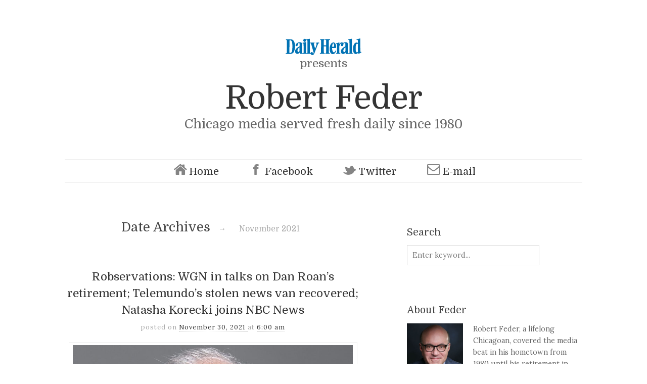

--- FILE ---
content_type: text/html; charset=UTF-8
request_url: https://robertfeder.dailyherald.com/2021/11/
body_size: 24680
content:


<!doctype html>

<html lang="en-US">
<head>
	<meta charset="UTF-8">
	<meta name="viewport" content="width=device-width, initial-scale=1, maximum-scale=1">
	<meta http-equiv="X-UA-Compatible" content="IE=edge,chrome=1">

	<title>November | 2021 | Robert Feder</title>
	<!-- All of the favicons! -->
	<link rel="apple-touch-icon" sizes="57x57" href="/wp-content/themes/read-child/images/apple-touch-icon-57x57.png">
	<link rel="apple-touch-icon" sizes="60x60" href="/wp-content/themes/read-child/images/apple-touch-icon-60x60.png">
	<link rel="apple-touch-icon" sizes="72x72" href="/wp-content/themes/read-child/images/apple-touch-icon-72x72.png">
	<link rel="apple-touch-icon" sizes="76x76" href="/wp-content/themes/read-child/images/apple-touch-icon-76x76.png">
	<link rel="apple-touch-icon" sizes="114x114" href="/wp-content/themes/read-child/images/apple-touch-icon-114x114.png">
	<link rel="apple-touch-icon" sizes="120x120" href="/wp-content/themes/read-child/images/apple-touch-icon-120x120.png">
	<link rel="apple-touch-icon" sizes="144x144" href="/wp-content/themes/read-child/images/apple-touch-icon-144x144.png">
	<link rel="apple-touch-icon" sizes="152x152" href="/wp-content/themes/read-child/images/apple-touch-icon-152x152.png">
	<link rel="apple-touch-icon" sizes="180x180" href="/wp-content/themes/read-child/images/apple-touch-icon-180x180.png">
	<link rel="icon" type="image/png" href="/wp-content/themes/read-child/images/favicon-32x32.png" sizes="32x32">
	<link rel="icon" type="image/png" href="/wp-content/themes/read-child/images/android-chrome-192x192.png" sizes="192x192">
	<link rel="icon" type="image/png" href="/wp-content/themes/read-child/images/favicon-96x96.png" sizes="96x96">
	<link rel="icon" type="image/png" href="/wp-content/themes/read-child/images/favicon-16x16.png" sizes="16x16">
	<link rel="manifest" href="/wp-content/themes/read-child/images/manifest.json">
	<link rel="mask-icon" href="/wp-content/themes/read-child/images/safari-pinned-tab.svg" color="#5bbad5">
	<link rel="shortcut icon" href="/wp-content/themes/read-child/images/favicon.ico">
	<meta name="msapplication-TileColor" content="#da532c">
	<meta name="msapplication-TileImage" content="/wp-content/themes/read-child/images/mstile-144x144.png">
	<meta name="msapplication-config" content="/wp-content/themes/read-child/images/browserconfig.xml">
	<meta name="theme-color" content="#ffffff">
    
    <!--[if lte IE 9]>
        <script src="https://robertfeder.dailyherald.com/wp-content/themes/read/js/html5shiv.js"></script>
        <script src="https://robertfeder.dailyherald.com/wp-content/themes/read/js/selectivizr-min.js"></script>
    <![endif]-->
	
		
	<script src="//ajax.googleapis.com/ajax/libs/jquery/1/jquery.min.js"></script>
	<meta name='robots' content='max-image-preview:large' />
	<style>img:is([sizes="auto" i], [sizes^="auto," i]) { contain-intrinsic-size: 3000px 1500px }</style>
	<link rel='dns-prefetch' href='//fonts.googleapis.com' />
<link rel="alternate" type="application/rss+xml" title="Robert Feder &raquo; Feed" href="https://robertfeder.dailyherald.com/feed/" />
<link rel="alternate" type="application/rss+xml" title="Robert Feder &raquo; Comments Feed" href="https://robertfeder.dailyherald.com/comments/feed/" />
<script type="text/javascript">
/* <![CDATA[ */
window._wpemojiSettings = {"baseUrl":"https:\/\/s.w.org\/images\/core\/emoji\/16.0.1\/72x72\/","ext":".png","svgUrl":"https:\/\/s.w.org\/images\/core\/emoji\/16.0.1\/svg\/","svgExt":".svg","source":{"concatemoji":"https:\/\/robertfeder.dailyherald.com\/wp-includes\/js\/wp-emoji-release.min.js?ver=6.8.3"}};
/*! This file is auto-generated */
!function(s,n){var o,i,e;function c(e){try{var t={supportTests:e,timestamp:(new Date).valueOf()};sessionStorage.setItem(o,JSON.stringify(t))}catch(e){}}function p(e,t,n){e.clearRect(0,0,e.canvas.width,e.canvas.height),e.fillText(t,0,0);var t=new Uint32Array(e.getImageData(0,0,e.canvas.width,e.canvas.height).data),a=(e.clearRect(0,0,e.canvas.width,e.canvas.height),e.fillText(n,0,0),new Uint32Array(e.getImageData(0,0,e.canvas.width,e.canvas.height).data));return t.every(function(e,t){return e===a[t]})}function u(e,t){e.clearRect(0,0,e.canvas.width,e.canvas.height),e.fillText(t,0,0);for(var n=e.getImageData(16,16,1,1),a=0;a<n.data.length;a++)if(0!==n.data[a])return!1;return!0}function f(e,t,n,a){switch(t){case"flag":return n(e,"\ud83c\udff3\ufe0f\u200d\u26a7\ufe0f","\ud83c\udff3\ufe0f\u200b\u26a7\ufe0f")?!1:!n(e,"\ud83c\udde8\ud83c\uddf6","\ud83c\udde8\u200b\ud83c\uddf6")&&!n(e,"\ud83c\udff4\udb40\udc67\udb40\udc62\udb40\udc65\udb40\udc6e\udb40\udc67\udb40\udc7f","\ud83c\udff4\u200b\udb40\udc67\u200b\udb40\udc62\u200b\udb40\udc65\u200b\udb40\udc6e\u200b\udb40\udc67\u200b\udb40\udc7f");case"emoji":return!a(e,"\ud83e\udedf")}return!1}function g(e,t,n,a){var r="undefined"!=typeof WorkerGlobalScope&&self instanceof WorkerGlobalScope?new OffscreenCanvas(300,150):s.createElement("canvas"),o=r.getContext("2d",{willReadFrequently:!0}),i=(o.textBaseline="top",o.font="600 32px Arial",{});return e.forEach(function(e){i[e]=t(o,e,n,a)}),i}function t(e){var t=s.createElement("script");t.src=e,t.defer=!0,s.head.appendChild(t)}"undefined"!=typeof Promise&&(o="wpEmojiSettingsSupports",i=["flag","emoji"],n.supports={everything:!0,everythingExceptFlag:!0},e=new Promise(function(e){s.addEventListener("DOMContentLoaded",e,{once:!0})}),new Promise(function(t){var n=function(){try{var e=JSON.parse(sessionStorage.getItem(o));if("object"==typeof e&&"number"==typeof e.timestamp&&(new Date).valueOf()<e.timestamp+604800&&"object"==typeof e.supportTests)return e.supportTests}catch(e){}return null}();if(!n){if("undefined"!=typeof Worker&&"undefined"!=typeof OffscreenCanvas&&"undefined"!=typeof URL&&URL.createObjectURL&&"undefined"!=typeof Blob)try{var e="postMessage("+g.toString()+"("+[JSON.stringify(i),f.toString(),p.toString(),u.toString()].join(",")+"));",a=new Blob([e],{type:"text/javascript"}),r=new Worker(URL.createObjectURL(a),{name:"wpTestEmojiSupports"});return void(r.onmessage=function(e){c(n=e.data),r.terminate(),t(n)})}catch(e){}c(n=g(i,f,p,u))}t(n)}).then(function(e){for(var t in e)n.supports[t]=e[t],n.supports.everything=n.supports.everything&&n.supports[t],"flag"!==t&&(n.supports.everythingExceptFlag=n.supports.everythingExceptFlag&&n.supports[t]);n.supports.everythingExceptFlag=n.supports.everythingExceptFlag&&!n.supports.flag,n.DOMReady=!1,n.readyCallback=function(){n.DOMReady=!0}}).then(function(){return e}).then(function(){var e;n.supports.everything||(n.readyCallback(),(e=n.source||{}).concatemoji?t(e.concatemoji):e.wpemoji&&e.twemoji&&(t(e.twemoji),t(e.wpemoji)))}))}((window,document),window._wpemojiSettings);
/* ]]> */
</script>
<style id='wp-emoji-styles-inline-css' type='text/css'>

	img.wp-smiley, img.emoji {
		display: inline !important;
		border: none !important;
		box-shadow: none !important;
		height: 1em !important;
		width: 1em !important;
		margin: 0 0.07em !important;
		vertical-align: -0.1em !important;
		background: none !important;
		padding: 0 !important;
	}
</style>
<link rel='stylesheet' id='wp-block-library-css' href='https://robertfeder.dailyherald.com/wp-includes/css/dist/block-library/style.min.css?ver=6.8.3' type='text/css' media='all' />
<style id='classic-theme-styles-inline-css' type='text/css'>
/*! This file is auto-generated */
.wp-block-button__link{color:#fff;background-color:#32373c;border-radius:9999px;box-shadow:none;text-decoration:none;padding:calc(.667em + 2px) calc(1.333em + 2px);font-size:1.125em}.wp-block-file__button{background:#32373c;color:#fff;text-decoration:none}
</style>
<style id='global-styles-inline-css' type='text/css'>
:root{--wp--preset--aspect-ratio--square: 1;--wp--preset--aspect-ratio--4-3: 4/3;--wp--preset--aspect-ratio--3-4: 3/4;--wp--preset--aspect-ratio--3-2: 3/2;--wp--preset--aspect-ratio--2-3: 2/3;--wp--preset--aspect-ratio--16-9: 16/9;--wp--preset--aspect-ratio--9-16: 9/16;--wp--preset--color--black: #000000;--wp--preset--color--cyan-bluish-gray: #abb8c3;--wp--preset--color--white: #ffffff;--wp--preset--color--pale-pink: #f78da7;--wp--preset--color--vivid-red: #cf2e2e;--wp--preset--color--luminous-vivid-orange: #ff6900;--wp--preset--color--luminous-vivid-amber: #fcb900;--wp--preset--color--light-green-cyan: #7bdcb5;--wp--preset--color--vivid-green-cyan: #00d084;--wp--preset--color--pale-cyan-blue: #8ed1fc;--wp--preset--color--vivid-cyan-blue: #0693e3;--wp--preset--color--vivid-purple: #9b51e0;--wp--preset--gradient--vivid-cyan-blue-to-vivid-purple: linear-gradient(135deg,rgba(6,147,227,1) 0%,rgb(155,81,224) 100%);--wp--preset--gradient--light-green-cyan-to-vivid-green-cyan: linear-gradient(135deg,rgb(122,220,180) 0%,rgb(0,208,130) 100%);--wp--preset--gradient--luminous-vivid-amber-to-luminous-vivid-orange: linear-gradient(135deg,rgba(252,185,0,1) 0%,rgba(255,105,0,1) 100%);--wp--preset--gradient--luminous-vivid-orange-to-vivid-red: linear-gradient(135deg,rgba(255,105,0,1) 0%,rgb(207,46,46) 100%);--wp--preset--gradient--very-light-gray-to-cyan-bluish-gray: linear-gradient(135deg,rgb(238,238,238) 0%,rgb(169,184,195) 100%);--wp--preset--gradient--cool-to-warm-spectrum: linear-gradient(135deg,rgb(74,234,220) 0%,rgb(151,120,209) 20%,rgb(207,42,186) 40%,rgb(238,44,130) 60%,rgb(251,105,98) 80%,rgb(254,248,76) 100%);--wp--preset--gradient--blush-light-purple: linear-gradient(135deg,rgb(255,206,236) 0%,rgb(152,150,240) 100%);--wp--preset--gradient--blush-bordeaux: linear-gradient(135deg,rgb(254,205,165) 0%,rgb(254,45,45) 50%,rgb(107,0,62) 100%);--wp--preset--gradient--luminous-dusk: linear-gradient(135deg,rgb(255,203,112) 0%,rgb(199,81,192) 50%,rgb(65,88,208) 100%);--wp--preset--gradient--pale-ocean: linear-gradient(135deg,rgb(255,245,203) 0%,rgb(182,227,212) 50%,rgb(51,167,181) 100%);--wp--preset--gradient--electric-grass: linear-gradient(135deg,rgb(202,248,128) 0%,rgb(113,206,126) 100%);--wp--preset--gradient--midnight: linear-gradient(135deg,rgb(2,3,129) 0%,rgb(40,116,252) 100%);--wp--preset--font-size--small: 13px;--wp--preset--font-size--medium: 20px;--wp--preset--font-size--large: 36px;--wp--preset--font-size--x-large: 42px;--wp--preset--spacing--20: 0.44rem;--wp--preset--spacing--30: 0.67rem;--wp--preset--spacing--40: 1rem;--wp--preset--spacing--50: 1.5rem;--wp--preset--spacing--60: 2.25rem;--wp--preset--spacing--70: 3.38rem;--wp--preset--spacing--80: 5.06rem;--wp--preset--shadow--natural: 6px 6px 9px rgba(0, 0, 0, 0.2);--wp--preset--shadow--deep: 12px 12px 50px rgba(0, 0, 0, 0.4);--wp--preset--shadow--sharp: 6px 6px 0px rgba(0, 0, 0, 0.2);--wp--preset--shadow--outlined: 6px 6px 0px -3px rgba(255, 255, 255, 1), 6px 6px rgba(0, 0, 0, 1);--wp--preset--shadow--crisp: 6px 6px 0px rgba(0, 0, 0, 1);}:where(.is-layout-flex){gap: 0.5em;}:where(.is-layout-grid){gap: 0.5em;}body .is-layout-flex{display: flex;}.is-layout-flex{flex-wrap: wrap;align-items: center;}.is-layout-flex > :is(*, div){margin: 0;}body .is-layout-grid{display: grid;}.is-layout-grid > :is(*, div){margin: 0;}:where(.wp-block-columns.is-layout-flex){gap: 2em;}:where(.wp-block-columns.is-layout-grid){gap: 2em;}:where(.wp-block-post-template.is-layout-flex){gap: 1.25em;}:where(.wp-block-post-template.is-layout-grid){gap: 1.25em;}.has-black-color{color: var(--wp--preset--color--black) !important;}.has-cyan-bluish-gray-color{color: var(--wp--preset--color--cyan-bluish-gray) !important;}.has-white-color{color: var(--wp--preset--color--white) !important;}.has-pale-pink-color{color: var(--wp--preset--color--pale-pink) !important;}.has-vivid-red-color{color: var(--wp--preset--color--vivid-red) !important;}.has-luminous-vivid-orange-color{color: var(--wp--preset--color--luminous-vivid-orange) !important;}.has-luminous-vivid-amber-color{color: var(--wp--preset--color--luminous-vivid-amber) !important;}.has-light-green-cyan-color{color: var(--wp--preset--color--light-green-cyan) !important;}.has-vivid-green-cyan-color{color: var(--wp--preset--color--vivid-green-cyan) !important;}.has-pale-cyan-blue-color{color: var(--wp--preset--color--pale-cyan-blue) !important;}.has-vivid-cyan-blue-color{color: var(--wp--preset--color--vivid-cyan-blue) !important;}.has-vivid-purple-color{color: var(--wp--preset--color--vivid-purple) !important;}.has-black-background-color{background-color: var(--wp--preset--color--black) !important;}.has-cyan-bluish-gray-background-color{background-color: var(--wp--preset--color--cyan-bluish-gray) !important;}.has-white-background-color{background-color: var(--wp--preset--color--white) !important;}.has-pale-pink-background-color{background-color: var(--wp--preset--color--pale-pink) !important;}.has-vivid-red-background-color{background-color: var(--wp--preset--color--vivid-red) !important;}.has-luminous-vivid-orange-background-color{background-color: var(--wp--preset--color--luminous-vivid-orange) !important;}.has-luminous-vivid-amber-background-color{background-color: var(--wp--preset--color--luminous-vivid-amber) !important;}.has-light-green-cyan-background-color{background-color: var(--wp--preset--color--light-green-cyan) !important;}.has-vivid-green-cyan-background-color{background-color: var(--wp--preset--color--vivid-green-cyan) !important;}.has-pale-cyan-blue-background-color{background-color: var(--wp--preset--color--pale-cyan-blue) !important;}.has-vivid-cyan-blue-background-color{background-color: var(--wp--preset--color--vivid-cyan-blue) !important;}.has-vivid-purple-background-color{background-color: var(--wp--preset--color--vivid-purple) !important;}.has-black-border-color{border-color: var(--wp--preset--color--black) !important;}.has-cyan-bluish-gray-border-color{border-color: var(--wp--preset--color--cyan-bluish-gray) !important;}.has-white-border-color{border-color: var(--wp--preset--color--white) !important;}.has-pale-pink-border-color{border-color: var(--wp--preset--color--pale-pink) !important;}.has-vivid-red-border-color{border-color: var(--wp--preset--color--vivid-red) !important;}.has-luminous-vivid-orange-border-color{border-color: var(--wp--preset--color--luminous-vivid-orange) !important;}.has-luminous-vivid-amber-border-color{border-color: var(--wp--preset--color--luminous-vivid-amber) !important;}.has-light-green-cyan-border-color{border-color: var(--wp--preset--color--light-green-cyan) !important;}.has-vivid-green-cyan-border-color{border-color: var(--wp--preset--color--vivid-green-cyan) !important;}.has-pale-cyan-blue-border-color{border-color: var(--wp--preset--color--pale-cyan-blue) !important;}.has-vivid-cyan-blue-border-color{border-color: var(--wp--preset--color--vivid-cyan-blue) !important;}.has-vivid-purple-border-color{border-color: var(--wp--preset--color--vivid-purple) !important;}.has-vivid-cyan-blue-to-vivid-purple-gradient-background{background: var(--wp--preset--gradient--vivid-cyan-blue-to-vivid-purple) !important;}.has-light-green-cyan-to-vivid-green-cyan-gradient-background{background: var(--wp--preset--gradient--light-green-cyan-to-vivid-green-cyan) !important;}.has-luminous-vivid-amber-to-luminous-vivid-orange-gradient-background{background: var(--wp--preset--gradient--luminous-vivid-amber-to-luminous-vivid-orange) !important;}.has-luminous-vivid-orange-to-vivid-red-gradient-background{background: var(--wp--preset--gradient--luminous-vivid-orange-to-vivid-red) !important;}.has-very-light-gray-to-cyan-bluish-gray-gradient-background{background: var(--wp--preset--gradient--very-light-gray-to-cyan-bluish-gray) !important;}.has-cool-to-warm-spectrum-gradient-background{background: var(--wp--preset--gradient--cool-to-warm-spectrum) !important;}.has-blush-light-purple-gradient-background{background: var(--wp--preset--gradient--blush-light-purple) !important;}.has-blush-bordeaux-gradient-background{background: var(--wp--preset--gradient--blush-bordeaux) !important;}.has-luminous-dusk-gradient-background{background: var(--wp--preset--gradient--luminous-dusk) !important;}.has-pale-ocean-gradient-background{background: var(--wp--preset--gradient--pale-ocean) !important;}.has-electric-grass-gradient-background{background: var(--wp--preset--gradient--electric-grass) !important;}.has-midnight-gradient-background{background: var(--wp--preset--gradient--midnight) !important;}.has-small-font-size{font-size: var(--wp--preset--font-size--small) !important;}.has-medium-font-size{font-size: var(--wp--preset--font-size--medium) !important;}.has-large-font-size{font-size: var(--wp--preset--font-size--large) !important;}.has-x-large-font-size{font-size: var(--wp--preset--font-size--x-large) !important;}
:where(.wp-block-post-template.is-layout-flex){gap: 1.25em;}:where(.wp-block-post-template.is-layout-grid){gap: 1.25em;}
:where(.wp-block-columns.is-layout-flex){gap: 2em;}:where(.wp-block-columns.is-layout-grid){gap: 2em;}
:root :where(.wp-block-pullquote){font-size: 1.5em;line-height: 1.6;}
</style>
<link rel='stylesheet' id='bootstrap-style-css' href='https://robertfeder.dailyherald.com/wp-content/themes/read-child/css/bootstrap.css?ver=2.4' type='text/css' media='all' />
<link rel='stylesheet' id='parent-style-css' href='https://robertfeder.dailyherald.com/wp-content/themes/read/style.css?ver=6.8.3' type='text/css' media='all' />
<link rel='stylesheet' id='child-style-css' href='https://robertfeder.dailyherald.com/wp-content/themes/read-child/style.css?ver=2.4' type='text/css' media='all' />
<link rel='stylesheet' id='domine-css' href='//fonts.googleapis.com/css?family=Domine' type='text/css' media='all' />
<link rel='stylesheet' id='unifrakturmaguntia-css' href='//fonts.googleapis.com/css?family=UnifrakturMaguntia' type='text/css' media='all' />
<link rel='stylesheet' id='coustard-css' href='//fonts.googleapis.com/css?family=Coustard' type='text/css' media='all' />
<link rel='stylesheet' id='lora-css' href='//fonts.googleapis.com/css?family=Lora:400,700,400italic,700italic' type='text/css' media='all' />
<link rel='stylesheet' id='print-css' href='https://robertfeder.dailyherald.com/wp-content/themes/read/css/print.css' type='text/css' media='print' />
<link rel='stylesheet' id='grid-css' href='https://robertfeder.dailyherald.com/wp-content/themes/read/css/grid.css' type='text/css' media='all' />
<link rel='stylesheet' id='normalize-css' href='https://robertfeder.dailyherald.com/wp-content/themes/read/css/normalize.css' type='text/css' media='all' />
<link rel='stylesheet' id='font-awesome-css' href='https://robertfeder.dailyherald.com/wp-content/themes/read/css/font-awesome.css' type='text/css' media='all' />
<link rel='stylesheet' id='google-code-prettify-css' href='https://robertfeder.dailyherald.com/wp-content/themes/read/js/google-code-prettify/prettify.css' type='text/css' media='all' />
<link rel='stylesheet' id='uniform-css' href='https://robertfeder.dailyherald.com/wp-content/themes/read/css/uniform.default.css' type='text/css' media='all' />
<link rel='stylesheet' id='flexslider-css' href='https://robertfeder.dailyherald.com/wp-content/themes/read/css/flexslider.css' type='text/css' media='all' />
<link rel='stylesheet' id='gamma-gallery-css' href='https://robertfeder.dailyherald.com/wp-content/themes/read/css/gamma-gallery.css' type='text/css' media='all' />
<link rel='stylesheet' id='main-css' href='https://robertfeder.dailyherald.com/wp-content/themes/read/css/main.css' type='text/css' media='all' />
<link rel='stylesheet' id='fancybox-css' href='https://robertfeder.dailyherald.com/wp-content/themes/read/css/jquery.fancybox-1.3.4.css' type='text/css' media='all' />
<link rel='stylesheet' id='wp-fix-css' href='https://robertfeder.dailyherald.com/wp-content/themes/read/css/wp-fix.css' type='text/css' media='all' />
<script type="text/javascript" src="https://robertfeder.dailyherald.com/wp-includes/js/jquery/jquery.min.js?ver=3.7.1" id="jquery-core-js"></script>
<script type="text/javascript" src="https://robertfeder.dailyherald.com/wp-includes/js/jquery/jquery-migrate.min.js?ver=3.4.1" id="jquery-migrate-js"></script>
<link rel="https://api.w.org/" href="https://robertfeder.dailyherald.com/wp-json/" /><link rel="EditURI" type="application/rsd+xml" title="RSD" href="https://robertfeder.dailyherald.com/xmlrpc.php?rsd" />
<meta name="generator" content="WordPress 6.8.3" />

        <script>
        	var googletag = googletag || {};
        	googletag.cmd = googletag.cmd || [];
        	(function() {
        	var gads = document.createElement('script');
        	gads.async = true;
        	gads.type = 'text/javascript';
        	var useSSL = 'https:' == document.location.protocol;
        	gads.src = (useSSL ? 'https:' : 'http:') + 
        	'//securepubads.g.doubleclick.net/tag/js/gpt.js';
        	var node = document.getElementsByTagName('script')[0];
        	node.parentNode.insertBefore(gads, node);
        	})();
        </script>
        <script>
        !function(a9,a,p,s,t,A,g){if(a[a9])return;function q(c,r){a[a9]._Q.push([c,r])}a[a9]={init:function(){q("i",arguments)},fetchBids:function(){q("f",arguments)},setDisplayBids:function(){},targetingKeys:function(){return[]},_Q:[]};A=p.createElement(s);A.async=!0;A.src=t;g=p.getElementsByTagName(s)[0];g.parentNode.insertBefore(A,g)}("apstag",window,document,"script","//c.amazon-adsystem.com/aax2/apstag.js");
        apstag.init({
        	pubID: 'e2650c4b-7b1a-4c11-993a-beb18b2d9629',
        	adServer: 'googletag' 
        });
        </script>
        <script src="https://www.dailyherald.com/js/prebid/prebid.js" async></script>
        <script>
        	var dhGlobalObj = dhGlobalObj || {};
        	dhGlobalObj.configuration = dhGlobalObj.configuration || {};
        	dhGlobalObj.configuration.dfp = dhGlobalObj.configuration.dfp || {};
        	dhGlobalObj.cmd = dhGlobalObj.cmd || [];
        	dhGlobalObj.adSlots = dhGlobalObj.adSlots || [];
        	dhGlobalObj.isPremiumSubscriber = function() { return false; };
        	dhGlobalObj.configuration.dfp.useAmazon = true;
        	dhGlobalObj.configuration.dfp.usePrebid =true; // enable prebid wrapper
        	dhGlobalObj.configuration.dfp.adSlots = [];
        	dhGlobalObj.configuration.dfp.adResizeTimer = false;
        	dhGlobalObj.configuration.dfp.lazyLoadAll = true;
            dhGlobalObj.setCookie = function( c_name, value, exdays, domain ) {
            	var exdate = new Date();
            	exdate.setDate( exdate.getDate() + exdays );
            	var c_value = escape( value ) + ( ( exdays == null ) ? '' : '; expires=' + exdate.toUTCString() ) + ( ( domain == null ) ? '' : '; domain=' + domain ) + '; path=/';
            	document.cookie = c_name + '=' + c_value;
            };
            
            dhGlobalObj.deleteCookie = function( c_name ) {
            	document.cookie = c_name + '=; expires=Thu, 01-Jan-70 00:00:01 GMT;';
            };
            
            dhGlobalObj.getDateTimeString = function( arg ) {
            	var cDate = new Date();
            
            	var currentYear = cDate.getFullYear();
            	var currentMonth = cDate.getMonth() > 8 ? cDate.getMonth() + 1 : '0' + ( cDate.getMonth() + 1 );
            	var currentDate = cDate.getDate() > 9 ? cDate.getDate() : '0' + cDate.getDate();
            	var currentHours = cDate.getHours() > 9 ? cDate.getHours() : '0' + ( cDate.getHours() );
            	var currentMinutes = cDate.getMinutes() > 9 ? cDate.getMinutes() : '0' + ( cDate.getMinutes() );
            	var currentQuarterHour = ( parseInt( currentMinutes / 15 ) * 15 ) > 9 ? ( parseInt( currentMinutes / 15 ) * 15 ) : '0' + ( ( parseInt( currentMinutes / 15 ) * 15 ) );
            	var currentHalfHour = ( parseInt( currentMinutes / 30 ) * 30 ) > 9 ? ( parseInt( currentMinutes / 30 ) * 30 ) : '0' + ( ( parseInt( currentMinutes / 30 ) * 30 ) );
            	var currentHour = '00';
            
            	if ( arg == 'minute' ) {
            		return currentYear + currentMonth + currentDate + currentHours + currentMinutes;
            	}
            	else if ( arg == 'quarterhour' ) {
            		return currentYear + currentMonth + currentDate + currentHours + currentQuarterHour;
            	}
            	else if ( arg == 'halfhour' ) {
            		return currentYear + currentMonth + currentDate + currentHours + currentHalfHour;
            	}
            	else if ( arg == 'hour' ) {
            		return currentYear + currentMonth + currentDate + currentHours + currentHour;
            	}
            	else {
            		return currentYear + currentMonth + currentDate + currentHours + currentMinutes;
            	}
            };
            
            dhGlobalObj.getCookie = function( c_name ) {
            	var x = null, y = null;
            	var ARRcookies = document.cookie.split( ';' );
            	for ( var i = 0; i < ARRcookies.length; i++ ) {
            		x = ARRcookies[ i ].substr( 0, ARRcookies[ i ].indexOf( '=' ) );
            		y = ARRcookies[ i ].substr( ARRcookies[ i ].indexOf( '=' ) + 1 );
            		x = x.replace( /^\s+|\s+$/g, '' );
            		if ( x == c_name ) {
            			return unescape( y );
            		}
            	}
            };        	
        	dhGlobalObj.isSubscriber = function( flag ) {
            	if ( flag ) {
            		dhGlobalObj.setCookie( 'pdh_ppverify', 5, 365, '.dailyherald.com' );
            		return true;
            	}
            	else if ( flag === false ) {
            		dhGlobalObj.deleteCookie( 'pdh_ppverify' );
            		return false;
            	}
            	if ( dhGlobalObj.getCookie( 'pdh_ppverify' ) && parseInt( dhGlobalObj.getCookie( 'pdh_ppverify' ) ) > 0 ) {
            		return true;
            	}
            	else {
            		return false;
            	}
            };

        	dhGlobalObj.configuration.dfp.defaultAdUnit = '/30709998/robertfeder.com';
        	dhGlobalObj.configuration.dfp.pageType = 'index';
        	dhGlobalObj.configuration.dfp.contentTopic = [  ]; 
        	dhGlobalObj.configuration.dfp.contentGeography = [  ];
        	dhGlobalObj.configuration.adLookupParams = {
        		'top':{ 'pos':'atf', 'sizes':[ 320, 50 ], 'slotId':'leaderboard1Ad', 'viewable':false, 'sizeMapping':[
        			{
        				dimensions:[ 970, 300 ],
        				sizes:[ [ 970, 90 ], [ 970, 250 ], [ 728, 90 ], [ 468,60 ] ]
        			},
        			{
        				dimensions:[ 728, 90 ],
        				sizes:[ [ 728, 90 ], [ 468,60 ] ],
        			},
        			{
        				dimensions:[ 0, 0 ],
        				sizes:[ 320, 50 ]
        			}
        		] },
        		'bottom':{ 'pos':'btf', 'sizes':[ 320, 50 ], 'slotId':'leaderboard2Ad', 'viewable':false, 'sizeMapping':[
        			{
        				dimensions:[ 970, 300 ],
        				sizes:[ [ 970, 90 ], [ 970, 250 ], [ 728, 90 ], [ 468,60 ] ]
        			},
        			{
        				dimensions:[ 728, 90 ],
        				sizes:[ [ 728, 90 ], [ 468,60 ] ],
        			},
        			{
        				dimensions:[ 0, 0 ],
        				sizes:[ 320, 50 ]
        			}
        		] },
        		'billboard1':{ 'pos':( document.documentElement.clientWidth >= 640 ? 'atf': 'btf' ), 'sizes':[ 300, 250 ], 'slotId':'billboard1Ad', 'viewable':false },
        		'billboard2':{ 'pos':'btf', 'sizes':[ 300, 250 ], 'slotId':'billboard1Ad', 'viewable':false },
        		'billboard3':{ 'pos':'btf', 'sizes':[ 300, 250 ], 'slotId':'billboard1Ad', 'viewable':false }
        	};
        </script>
        <script>
        /**
         * Core Ad JS
         * Written by Philippe Hall
         * @philippehall
         * Copyright 2020 Paddock Publications, Inc
         * All Rights Reserved.
         */
        	dhGlobalObj.isDesktop=function(){return !navigator.userAgent.match(/Android|webOS|iPhone|iPad|iPod|BlackBerry|IEMobile|Opera Mini|Mobile|mobile|CriOS/i);};dhGlobalObj.adLookup=function(slotIdString){var clientWidth=document.documentElement.clientWidth;var clientHeight=document.documentElement.clientHeight;return dhGlobalObj.configuration.adLookupParams[slotIdString];};dhGlobalObj.registerAdSlot=function(currentAdSlot){if(currentAdSlot.type=='Out of Page'){googletag.defineOutOfPageSlot(dhGlobalObj.configuration.dfp.defaultAdUnit,currentAdSlot.divId)
        	.addService(googletag.pubads())
        	.setTargeting("pos",currentAdSlot.pos);}else{if(currentAdSlot.sizeMapping){var mapping=googletag.sizeMapping();for(var i=0;i<currentAdSlot.sizeMapping.length;i++){mapping=mapping.addSize(currentAdSlot.sizeMapping[i].dimensions,currentAdSlot.sizeMapping[i].sizes);}
        	mapping=mapping.build();var slot=googletag.defineSlot(currentAdSlot.adUnit,currentAdSlot.sizes,currentAdSlot.divId)
        	.addService(googletag.pubads())
        	.setTargeting("pos",currentAdSlot.pos)
        	.setTargeting("module",'module' in currentAdSlot?currentAdSlot.module:null)
        	.defineSizeMapping(mapping);if(currentAdSlot.contentTopic){slot.setTargeting("content-topic",currentAdSlot.contentTopic);}
        	currentAdSlot.slot=slot;return slot;}else{var slot=googletag.defineSlot(currentAdSlot.adUnit,currentAdSlot.sizes,currentAdSlot.divId)
        	.addService(googletag.pubads())
        	.setTargeting("pos",currentAdSlot.pos)
        	.setTargeting("module",'module' in currentAdSlot?currentAdSlot.module:null);if(currentAdSlot.contentTopic){slot.setTargeting("content-topic",currentAdSlot.contentTopic);}
        	currentAdSlot.slot=slot;return slot;}}};dhGlobalObj.initAsyncAds=function(){if('useAmazon' in dhGlobalObj.configuration.dfp&&dhGlobalObj.configuration.dfp.useAmazon){dhGlobalObj.amazonSlots=dhGlobalObj.initAmazonSlots(dhGlobalObj.adSlots);}
        	if('usePrebid' in dhGlobalObj.configuration.dfp&&dhGlobalObj.configuration.dfp.usePrebid){dhGlobalObj.prebidSlots=dhGlobalObj.initPrebidSlots(dhGlobalObj.adSlots);}
        	if('useSOVRN' in dhGlobalObj&&dhGlobalObj.useSOVRN){for(var i=0;i<dhGlobalObj.adSlots.length;i++){var currentAdSlot=dhGlobalObj.adSlots[i];currentAdSlot.divId="div-gpt-ad-"+i+'-'+currentAdSlot.slotId;}
        	sovrnHeader.intializeAuction();}
        	googletag.cmd.push(function(){googletag.pubads().setTargeting("page-type",dhGlobalObj.configuration.dfp.pageType);googletag.pubads().setTargeting("content-topic",dhGlobalObj.configuration.dfp.contentTopic);googletag.pubads().setTargeting("content-geography",dhGlobalObj.configuration.dfp.contentGeography);for(var i=0;i<dhGlobalObj.adSlots.length;i++){var currentAdSlot=dhGlobalObj.adSlots[i];currentAdSlot.divId="div-gpt-ad-"+i+'-'+currentAdSlot.slotId;dhGlobalObj.registerAdSlot(currentAdSlot);}
        	if('useSOVRN' in dhGlobalObj&&dhGlobalObj.useSOVRN){pbjs.que.push(function(){pbjs.setTargetingForGPTAsync();});}
        	googletag.pubads().disableInitialLoad();googletag.pubads().enableSingleRequest();if(dhGlobalObj.configuration.dfp.lazyLoadAll){console.log('LL ALL');googletag.pubads().enableLazyLoad({fetchMarginPercent:100,renderMarginPercent:50,mobileScaling:0.75});}
        	googletag.enableServices();});googletag.cmd.push(function(){for(var i=0;i<dhGlobalObj.adSlots.length;i++){var currentAdSlot=dhGlobalObj.adSlots[i];var divId="div-gpt-ad-"+i+'-'+currentAdSlot.slotId;var displaySlot=googletag.display(divId);}
        	if(('usePrebid' in dhGlobalObj&&dhGlobalObj.usePrebid)&&('useAmazon' in dhGlobalObj&&dhGlobalObj.useAmazon)){pbjs.que.push(function(){pbjs.getBids(dhGlobalObj.prebidSlots,2500,function(){pbjs.setTargetingForGPTAsync();dhGlobalObj.multiWrapperDisplayAds('prebid');});});apstag.fetchBids({'slots':dhGlobalObj.amazonSlots,timeout:2500},function(bids){apstag.setDisplayBids();dhGlobalObj.multiWrapperDisplayAds('amazon');});}else if('usePrebid' in dhGlobalObj&&dhGlobalObj.usePrebid){pbjs.que.push(function(){pbjs.getBids(dhGlobalObj.prebidSlots,2500,function(){pbjs.setTargetingForGPTAsync();googletag.pubads().refresh();});});}else if('useAmazon' in dhGlobalObj&&dhGlobalObj.useAmazon){apstag.fetchBids({'slots':dhGlobalObj.amazonSlots,timeout:800},function(bids){apstag.setDisplayBids();googletag.pubads().refresh();});}else{googletag.pubads().refresh();}});};dhGlobalObj.adSlotSizes=function(currentAdSlot){if(currentAdSlot.sizeMapping){for(var i=0;i<currentAdSlot.sizeMapping.length;i++){var currentSizeMapping=currentAdSlot.sizeMapping[i];if(document.documentElement.clientWidth>=currentSizeMapping.dimensions[0]&&document.documentElement.clientHeight>=currentSizeMapping.dimensions[1]){if(currentSizeMapping.sizes.length>=1&&typeof currentSizeMapping.sizes[0]==='object'){return currentSizeMapping.sizes;}else{return[currentSizeMapping.sizes];}}}}
        	if(currentAdSlot.sizes.length>=1&&typeof currentAdSlot.sizes[0]==='object'){return currentAdSlot.sizes;}else{return[currentAdSlot.sizes];}};dhGlobalObj.initAmazonSlots=function(slots){var amazonSlots=[];for(var i=0;i<dhGlobalObj.adSlots.length;i++){var currentAdSlot=dhGlobalObj.adSlots[i];currentAdSlot.divId="div-gpt-ad-"+i+'-'+currentAdSlot.slotId;var currentSizes=dhGlobalObj.adSlotSizes(currentAdSlot);if(currentSizes.length>=0&&currentSizes[0]!=0){amazonSlots.push({'slotID':currentAdSlot.divId,'sizes':currentSizes,'slotName':currentAdSlot.adUnit});}}
        	return amazonSlots;};dhGlobalObj.initPrebidSlots=function(slots){window.pbjs=window.pbjs||{};window.pbjs.que=window.pbjs.que||[];var prebidSlots=[];for(var i=0;i<dhGlobalObj.adSlots.length;i++){var currentAdSlot=dhGlobalObj.adSlots[i];currentAdSlot.divId="div-gpt-ad-"+i+'-'+currentAdSlot.slotId;var currentSizes=dhGlobalObj.adSlotSizes(currentAdSlot);if(currentSizes.length>=0&&currentSizes[0]!=0){prebidSlots.push({'divId':currentAdSlot.divId,'sizes':currentSizes,'dfpAdunit':currentAdSlot.adUnit});}}
        	return prebidSlots;};dhGlobalObj.showArticleBodyAd=function(artAdBlock){var clientWidth=document.documentElement.clientWidth;var clientHeight=document.documentElement.clientHeight;var showAd=false;if(true||clientWidth<=480){showAd=true;}else if(artAdBlock%2==0){artAdBlock=artAdBlock/2;showAd=true;}
        	if(showAd){dhGlobalObj.showAd({'sizes':[300,250],'pos':'atf','viewable':true,'module':'article-'+artAdBlock});}};dhGlobalObj.showAd=function(opts){var slot=this.adLookup(opts.slug);if(dhGlobalObj.configuration.dfp.lazyLoadAll){opts.viewable=false;}
        	if(slot){for(var key in opts){slot[key]=opts[key];}}else{slot=opts;}
        	if(typeof slot=='object'&&(('sizes' in slot&&(slot.sizes=='fluid'||slot.sizes.length>0))||('type' in slot&&slot.type=='Out of Page'))){if(!('slotId' in slot)||!slot.slotId){slot.slotId='generic';}
        	if(!('adUnit' in slot)||!slot.adUnit){slot.adUnit=dhGlobalObj.configuration.dfp.defaultAdUnit;}
        	if(!dhGlobalObj.isPremiumSubscriber()){this.adSlots.push(slot);var divId='div-gpt-ad-'+(this.adSlots.length-1)+'-'+slot.slotId;if(opts.containerTarget){if(dhGlobalObj.configuration.dfp.lazyLoadAll){$(opts.containerTarget).append($('<div/>',{'id':divId}).addClass('viewableAd'));}else{dhGlobalObj.viewableAdSlots[divId]=slot;$(opts.containerTarget).append($('<div/>',{'id':divId}));}}else{document.write('<div id="'+divId+'"'+('type' in slot&&slot.type=='Out of Page'?' style="display:none;"':'')+'></div>');}}}};dhGlobalObj.init=function(){this.initAsyncAds();};
        </script>

  
		<script>
			window.dataLayer = window.dataLayer || [];
			window.dataLayer.push( {
				'event': 'dataLayer-loaded',
				'companyName': 'Paddock Publications',
				'contentType': '',
				'contentArchive':false,
				'premium':false,
				'contentAdUnit': '/30709998/robertfeder.com',
				'subscriberStatus': '',
				'subdomain': 'robertfeder',
				'loggedInStatus':''
			} );
		</script>

  		<script>
			var tpTracker = {
				'current': {
					'offerName': '',
					'termName': ''
				},
				'printTerms': {
					'https://prev.dailyherald.com/subscribe/?function=order&rate=2.4&digital=true': '$3.55/week Sunday',
					'https://prev.dailyherald.com/subscribe/?function=order&rate=21.4&digital=true': '$3.80/week WThFSu',
					'https://prev.dailyherald.com/subscribe/?function=order&rate=25.6' : '3.70/week 7-day'
				},
				'offers': {
					'OFZR9G62ZI5O':'activate',
					'OF7DF750LJ05':'activate',
					'OFL2NWCQFFD8':'ad blocker',
					'OFZ6DOG0Y8YM':'archive',
					'OFMCQUNO4ZBP':'dhoffer page',
					'OF5OKB5RNM2N':'digital subscription discount page',
					'OFKZFFHFWMU5':'digital subscription page',
					'OF5Z4U3CAIWU':'fest page',
					'OF4LOHR5IVB2':'main subscribe page',
					'OFX49D7Y36WF':'metered',
					'OFD45CDQ9F9F':'metered',
					'OFVDT283OQGG':'metered',
					'OFURH3WPDXBR':'win-back page'
				},
				'experiences': {
					'modalOffers': {
						'EXGSNP1JRUI6':'metered',
						'EXOBPSN2WFC1':'archive',
						'EXX3FBS4W31G':'survey'
					},
					'inlineOffers': {
						'EXD52O7SYJNI':'activate',
						'EX223939AR1G':'main subscribe page',
						'EXUHGTDCNT0J':'digital subscription discount page',
						'EXATCRO0ZLCY':'digital subscription page',
						'EXHDR3I3TPO0':'win-back page',
						'EXNSJOCNA1UQ':'dhoffer page',
						'EXM63L8KRETY':'fest page'
					}
				}
			};
			var gaCookieMatch = document.cookie.match(/[; ]_ga=([^\\s;]*)/);
			tp = window["tp"] || [];
			if (gaCookieMatch){
				//var clientId = gaCookieMatch[1].match(/^.+\..+\.(.+\..+)/)[1];
				//tp.push(['setGAClientId', clientId]);
			}
			tp.push(["setAid", "6mFfluDnUN"]);
			tp.push(["setZone", "Web"]);
			tp.push(["setContentCreated", ""]);
			tp.push(["setPageURL",""]);
			tp.push(["setContentAuthor", ""]);
			tp.push(["setContentSection", ""]);
			tp.push(["setTags", ["columnists", "feder-robert", "business", "business-industries", "media"]]);
			tp.push(["setContentIsNative", false]);
			// Set custom params, see: http://vx.piano.io/javascript-tracking
			// tp.push(["setCustomParam", "<type>:<value>:<scope>"]);
			tp.push( ["init", function() {
				// any additional logic here
				$( 'a.hbLoginlink' ).text( 'Log In' ).unbind( 'click' ).click( function( event ) {
					event.preventDefault();
					tp.pianoId.show( 'login' );
				} );
				tp.pianoId.init( {
					loggedIn:function( data ) {
						$( '#activateTeaser' ).hide();
						$( '#accountInfoBox' ).html( '<a href="" class="serviceSubscribe"></a>' );
						$( 'a.serviceSubscribe, a#subscribeDigital' ).text( 'Logout' ).click( function( event ) {
							event.preventDefault();
							tp.pianoId.logout();
							dhGlobalObj.isLoggedIn( false );
						} );
						$( 'a.hbSubscribelink' ).text( 'My Account' ).attr( 'href', '/my-account/' );
						$( 'a.hbAccountIcon' ).attr( 'href', '/my-account/' );
						$( 'a.hbLoginlink' ).text( 'Log Out' ).click( function( event ) {
							event.preventDefault();
							tp.pianoId.logout();
							dhGlobalObj.isLoggedIn( true );
						} );
					},
					loggedOut:function() {
						$( 'a.serviceSubscribe, a#subscribeDigital' ).text( 'Sign In' ).unbind( 'click' ).attr( 'href', '/my-account/' );
						$( 'a.hbSubscribelink' ).text( 'Subscribe' ).attr( 'href', '/subscribe/' );
						$( 'a.hbLoginlink' ).text( 'Log In' ).unbind( 'click' ).click( function( event ) {
							event.preventDefault();
							tp.pianoId.show( 'login' );
						} );
					}
				} );
				tp.push( [ 'addHandler', 'loginSuccess', function( data ) { 
					dhGlobalObj.isLoggedIn( true );
				} ] );
				tp.push( [ 'addHandler', 'meterActive', function( meterData ) { 
					window.dataLayer = window.dataLayer || [];
					window.dataLayer.push( {
						'event': 'subscription-meter-active',
						'subscriptionMeterValue':meterData.views,
						'subscriptionMeterMax':meterData.maxViews
					} );
				} ] );
				tp.push( [ 'addHandler', 'meterExpired', function( meterData ) { 
					window.dataLayer = window.dataLayer || [];
					window.dataLayer.push( {
						'event': 'subscription-meter-expired',
						'subscriptionMeterValue':meterData.views,
						'subscriptionMeterMax':meterData.maxViews
					} );
				} ] );
				tp.push( [ 'addHandler', 'checkoutComplete', function( conversion ) { 
					window.dataLayer = window.dataLayer || [];
					window.dataLayer.push( {
						'event': 'subscription-signup-success',
						'subscriptionTier': 'digital subscription',  
						'subscriptionOffer': tpTracker.current.offerName, 
						'subscriptionTerm': tpTracker.current.termName, 
						'subscriptionTermPrice': conversion.chargeAmount
					} );
				} ] );
				tp.push([ 'addHandler', 'checkoutCustomEvent', function(event){
					var eventString = event.eventName;
					var eventName = eventString.split( /_/ )[ 0 ];
					var eventDetails = eventString.split( /_/ )[ 1 ];
					if ( eventName == 'subscribePrint' ) {
						tpTracker.current.offerName = 'main subscribe page';
						tpTracker.current.termName = tpTracker.printTerms[ eventDetails ];
						window.dataLayer = window.dataLayer || [];
						window.dataLayer.push({
							'event': 'subscription-tier-selected',
							'subscriptionTier': 'print subscription',
							'subscriptionOffer': 'main subscribe page',
							'subscriptionTerm': tpTracker.printTerms[ eventDetails ]
						});
					}
				} ]);
				tp.push( [ 'addHandler', 'checkoutSelectTerm', function( termDetails, iframeId ) { 
					tpTracker.current.offerName = tpTracker.offers[ termDetails.offerId ];
					tpTracker.current.termName = termDetails.termName
					window.dataLayer = window.dataLayer || [];
					window.dataLayer.push({
						'event': 'subscription-tier-selected',
						'subscriptionTier': 'digital subscription',
						'subscriptionOffer': tpTracker.offers[ termDetails.offerId ],
						'subscriptionTerm': termDetails.termName
					});
				} ] );
				tp.push( [ 'addHandler', 'showOffer', function( offerParams ) { 
					if ( offerParams.displayMode && offerParams.experienceId in tpTracker.experiences.modalOffers ) {
						window.dataLayer = window.dataLayer || [];
						window.dataLayer.push( {
							'loggedInStatus':dhGlobalObj.isLoggedIn() ? 'logged in' : 'logged out',
							'event':'subscription-promo-impression',
							'subscriptionOffer':tpTracker.experiences.modalOffers[ offerParams.experienceId ]
						} );
					}
					else if ( offerParams.experienceId in tpTracker.experiences.inlineOffers ) {
						window.dataLayer = window.dataLayer || [];
						window.dataLayer.push( {
							'loggedInStatus':dhGlobalObj.isLoggedIn() ? 'logged in' : 'logged out',
							'event':'subscription-promo-impression',
							'subscriptionOffer':tpTracker.experiences.inlineOffers[ offerParams.experienceId ]
						} );
					}
				} ] );
			}]);
			(function(src){var a=document.createElement("script");a.type="text/javascript";a.async=true;a.src=src;var b=document.getElementsByTagName("script")[0];b.parentNode.insertBefore(a,b)})("https://experience.tinypass.com/xbuilder/experience/load?aid=6mFfluDnUN");
		</script>
  
      <meta property="fb:app_id" content="1270162893062035"/>
  
<link rel="stylesheet" type="text/css" href="https://robertfeder.dailyherald.com/wp-content/themes/read-child/style.css">

		




<style type="text/css">






</style>
				<style type="text/css" id="wp-custom-css">
			/*
You can add your own CSS here.

Click the help icon above to learn more.
*/

.adLBTop {padding-bottom:1.8em;}

.adLBBottom {width:100%;text-align:center;padding:1.8em 0;}		</style>
		
	<!-- reCaptcha -->
	<!-- script src='//www.google.com/recaptcha/api.js' async defer></script  -->
<!-- script type='text/javascript' src='https://robertfeder.dailyherald.com/wp-includes/js/jquery/jquery.js?ver=1.12.4'></script -->

        <script type="text/javascript" src="//s.ntv.io/serve/load.js" async></script> 
        <meta http-equiv="X-UA-Compatible" content="IE=edge" /> 
</head>

<body>
	        <!-- Google Tag Manager -->
		<noscript><iframe src="//www.googletagmanager.com/ns.html?id=GTM-TM4Q43"
		height="0" width="0" style="display:none;visibility:hidden"></iframe></noscript>
		<script>(function(w,d,s,l,i){w[l]=w[l]||[];w[l].push({'gtm.start':
		new Date().getTime(),event:'gtm.js'});var f=d.getElementsByTagName(s)[0],
		j=d.createElement(s),dl=l!='dataLayer'?'&l='+l:'';j.async=true;j.src=
		'//www.googletagmanager.com/gtm.js?id='+i+dl;f.parentNode.insertBefore(j,f);
		})(window,document,'script','dataLayer','GTM-TM4Q43');</script>
		<!-- End Google Tag Manager -->

        <!-- Legacy GA -->
        <script>
        (function(i,s,o,g,r,a,m){i['GoogleAnalyticsObject']=r;i[r]=i[r]||function(){
        (i[r].q=i[r].q||[]).push(arguments)},i[r].l=1*new Date();a=s.createElement(o),
        m=s.getElementsByTagName(o)[0];a.async=1;a.src=g;m.parentNode.insertBefore(a,m)
        })(window,document,'script','https://www.google-analytics.com/analytics.js','ga');
        
        ga('create', 'UA-84230606-1', 'auto');
        ga('send', 'pageview');
        </script>
        <!-- End Legacy GA -->

      <div id="fb-root"></div>
<script>(function(d, s, id) {
  var js, fjs = d.getElementsByTagName(s)[0];
  if (d.getElementById(id)) return;
  js = d.createElement(s); js.id = id;
  js.src = "//connect.facebook.net/en_US/sdk.js#xfbml=1&appId=520424444712454&version=v2.0";
  fjs.parentNode.insertBefore(js, fjs);
}(document, 'script', 'facebook-jssdk'));</script>    <div id="page" class="hfeed site">
        <header class="site-header wrapper" role="banner">
			<div class="row row-fluid">
			    <!-- .site-title -->
				<hgroup>
					<div class="adLBTop">
					<script>
						dhGlobalObj.showAd( { slug:'top' } );
					</script>
					</div>
					<h1 class="site-title" style="margin-top:-10px !important; margin-bottom:-12px !important;">

						<a href="https://www.dailyherald.com"><svg version="1.1" xmlns="http://www.w3.org/2000/svg" xmlns:xlink="http://www.w3.org/1999/xlink" x="0px" y="0px" viewBox="0 0 475 103.7" enable-background="new 0 0 475 103.7" xml:space="preserve" style="width:150px !important;fill:#0072B4 !important;margin:0 auto;">
							<g>
								<path d="M447.4,86.7c5.5,0,5.9-4.9,5.9-8.7l-0.2-42.5c-0.9-2.3-2.6-2.8-4.2-2.8c-1.3,0-2.3-0.1-3.4,0.8
									c-3,2.4-3.7,5.6-4.4,8.5c-1,4.3-1.9,8.4-1.9,10.8v17.2C439.3,72.5,440.7,86.7,447.4,86.7z M427.5,89.9
									c-3.4-6.8-4.6-14.3-5.1-21.1l0.2-8.7c1.4-14.9,2.6-15.3,5.5-22.3c0.5-1.3,2.5-3.8,3.2-4.9c3.6-5.2,8.8-7.3,13.3-7.3
									c3.8,0,7,2.2,7.7,2.2c1.4,0,1-3,1-3.5l-0.4-11.7c0-1.2-2-2.7-3-2.9c-1.3-0.3-5.8-0.2-5.8-2.2c0-0.9,1.3-1.7,2.2-1.9
									c6.8-1.9,20-5.3,20.5-5.3c0.4,0,1.3,0.6,1.3,1V38l0.5,40.5c0.1,0.8,0.1,5.5,2.1,5.5h3.4c0.5,0.3,1,1.7,1,1.7c0,0.4-0.2,1.6-0.9,2
									c-3.1,1.9-16,8.2-16.9,8.2c-3.1,0-1.6-5.9-3.4-5.9c-0.9,0-4.3,3.8-4.7,4.1c-2.8,1.8-6.4,3.1-9.6,3.1c-2,0-4.6-1.3-6.2-1.9
									C431.7,94.5,428.3,91.6,427.5,89.9z"/>
								<path d="M374.9,78.9l0.2-21.1c0-0.2,0-1.7-0.8-1.7c-1,0-5.4,4-5.6,4.4c-3.7,4.8-7.1,11-7.1,16.3
									c0,2,1.7,8.1,5.9,8.1C370.2,84.9,373.8,82.3,374.9,78.9z M396,91.9c3.3,0,4.6-1.3,5-4.8l-0.9-72.7c-0.1-1.3-0.8-3.9-3-4.6
									c-0.9-0.2-2-0.2-3.1-0.5c-0.9-0.2-1.5-1-1.5-1.5c0-2.6,4.3-3,6.5-3.4c7.3-1.1,14.6-2.3,15.1-2.3c0.4,0,0.9,0,1.3,0.4
									c0.2,7.6,0.3,13,0.5,17.9c0,0.4,0,3.3-0.1,3.6c-0.1,0.3,0,40.8,0.1,41.2c0.1,0.3,0.1,9.7,0.2,10.3l-0.2,7.4c0,1.9,0.6,7.6,1.6,8
									c0.6,0.2,1.2,1,1.7,1.2c0.9,0.3,4.2,0.6,4.4,2.2c0.1,1,0.1,1.6-1.7,1.8l-42.3,0.2c-0.7-0.3-1.6-0.1-2.2-0.9
									c-0.6-0.9-0.8-1.8-1.1-2.7c0-0.1,0.3-4.1-1-4.1c-0.5,0-1.9,2.1-2.9,3c-1.1,1-2.8,2.1-4.2,3c-2.5,1.6-5.8,2.1-8.4,2.1
									c-2.6,0-3.9-0.4-6.6-1.7c-5.6-2.7-6.9-10.4-6.9-14.5c0-13.2,12.6-23.2,27.2-30.5c0.3-0.1,1.2-1.1,1.2-1.5l0.2-12.1
									c0-2.6,0-7.3-4.3-7.3c-2.4,0-7.2,1.7-8.4,4.4c-0.3,0.7,0.1,1.9,0.1,2.3c0,4.1-1.7,12.2-8.6,12.2c-4.7,0-7.2-2.6-7.2-6.9
									c0-1.5,0.2-2.9,1.1-4.5c0.6-1.1,2.3-2.8,2.3-4c0-1.4-1.3-1.4-1.6-1.4c-1.1,0-3.4,2-4.6,2.9c-4,3.1-7.1,12.7-7.1,17.1v36.1
									c0,0.5,0.3,1.6,0.8,2.5c0.4,0.8,1.6,1.4,2.4,1.7c0.5,0.2,3.4,0.6,3.7,2.4c0.2,1.6-1.3,2.2-2.3,2.2h-22.8
									c-1.9,0.2-2.5-2.1-2.5-2.2c0.7-2.4,2.5-1.9,3.5-2.6c0.8-0.5,1.7-0.8,2.1-1.5c0.3-0.6,0.4-2.3,0.6-3.2L322,38
									c-0.2-0.7,0-1.6-0.2-2.3c-1-2.7-5.9-0.6-5.9-3.4c0-1.4,1.9-2,2.8-2.2c5-1.4,14.9-4.5,15.3-4.5h2.5c0.4,0.4,0.6,0.8,0.6,1.3
									l-0.5,5.5c0,0.4,0.2,0.7,0.3,1h0.5c5.2-6.1,9-8.5,14.2-8.5c0.5,0,2.4,0,3.4,0.2c1.4,0.3,3.6,2.7,5.1,2.7c1.7,0,8.1-4,16.1-4
									c3.4,0,7.8,0.8,11.2,3.7c2.3,2,2.4,5.5,2.8,7.8l0.4,50.8C390.6,89.7,391.8,91.9,396,91.9z"/>
								<path d="M304,49.7c0-0.5,0.2-0.7-0.2-3.6l-0.3-5.3c-0.1-0.5-0.3-3-1-5.4c-0.7-2.4-1.9-4.6-4-4.6
									c-0.9,0-1.3,0-2,0.9c-0.5,0.6-0.7,1.5-1,2.2c-1.8,3.9-3.3,8.7-3.5,12.6c-0.2,2.2-0.2,3-0.2,3.4c0,2.8,2.5,2.4,4.4,2.4l5.8-0.2
									C303.4,52.3,304,50.3,304,49.7z M276.6,73.9v-17c0-0.5,0.9-5,1.4-7.6c2.5-12,9.8-24,21.7-24c11.8,0,15.5,12.6,16.6,22.4
									c0.3,2.9,0.2,4.2,0.2,4.6c0,1.8,0,7.2-3.2,7.2h-20.7c-1.2,0-1.2,1.7-1.2,1.9c0,0.4,0.2,2.3,0.4,5.6c0.1,1.5,2.1,19.7,10.9,19.7
									c7.8,0,7-10.8,11.1-10.8c1.1,0,1.8,1,1.8,1.7c0,1.2-1.5,5.6-1.6,6c-0.4,1.2-1,2.8-1.7,4c-5.1,8.6-11.5,10.1-17.7,10.1
									c-9.8,0-16.2-10.5-17.4-21C277,75.8,276.6,74.3,276.6,73.9z"/>
								<path d="M217.1,8.9c-0.3-0.2-0.6-0.9-0.6-1.4c0-1.7,1.5-2.5,3.2-2.5h21.6c1.2,0,3.2,1.4,3.2,2.3
									c0,1.9-3.4,2.6-4.3,3.9c-0.4,0.7-0.6,1.6-0.8,2.3L239,41.2c0,1.4,0.7,1.8,1.7,1.8h11.8c1.2,0,1.6-0.7,1.6-1.9l0.4-26.1
									c0-0.5,0.1-2.4-0.6-3.5c-0.8-1.2-6.4-2.1-6.4-4.2c0-0.9,1.4-2.3,2.1-2.3H276c1.5,0,2.6,1.7,2.6,2.3c0,0.5-0.1,1-0.4,1.2
									c-1.7,1.5-3.7,1-5.4,2.2c-1.4,1.1-1.6,2.4-1.8,3.7l-0.4,72.7c0.1,1.6,1.4,3.4,3.2,4c0.7,0.2,1.7,0.5,2.4,0.8
									c0.4,0.2,0.8,1,0.8,1.5c0,1.5-1.9,2.4-3.2,2.4h-22.3c-1.2,0-2.5-1.1-2.5-2c0-0.4,0.2-1.3,0.4-1.5c0.9-0.8,2.9-1.3,3.8-2.7
									c1-1.5,0.8-3.5,1.1-5.2l-0.2-33.3c0.4-1.1-0.4-1.6-1.2-1.3h-12.6c-0.4-0.4-1.6,0.6-1.2,1.4v33.4l0.9,5c0.5,1.4,2.5,1.7,3.3,2.1
									c1.1,0.4,2.4,0.8,2.4,2c0,1-1.4,2.2-2.1,2.2h-26.6c-0.4,0-1.6-0.7-2.2-1.3c-0.1-0.1-0.3-0.5-0.3-1c0-0.5,0.2-1.4,0.8-1.7
									c1.3-0.8,3.2-0.8,4.7-1.7c1.4-0.9,1.8-2.4,1.9-3.6l0.4-72.7C223,10.8,218.4,9.7,217.1,8.9z"/>
								<path d="M86.9,78.6l0.2-22.2c-0.2-0.2-0.3-0.4-0.7-0.4c-1.1,0-6.8,6.2-7.1,6.7c-1,1.5-2.3,3.2-2.9,4.9
									c-1.5,4.4-1.7,4.6-1.7,8.1c0,2.4,0.5,8.7,5.5,8.7C82.7,84.4,86.4,81.3,86.9,78.6z M74.1,96.3c-9.6,0-14.5-6.6-14.5-15.2
									c0-0.4,0-1.3,0.2-3.8C60.8,66,75.1,56.1,81.4,52.5c0.2-0.1,6.6-2.6,6.6-4.6l-0.4-15.2C87.4,30,85.9,29,83.8,29
									c-1.1,0-2.7,0.6-4.1,1.3c-3.3,1.6-2.8,6.6-2.8,8.7c0,5-4,9.3-8.5,9.3c-3.4,0-5.9-2.1-5.9-5.7c0-4.1,3.3-8.5,8.2-12.3
									C77.4,25,82.9,24,88.7,24c3.2,0,6.3,0.3,9.3,1.7c2,0.9,4.9,6.5,4.9,8.2V87c0,1.7,1.1,4.7,2.8,4.9c0.7,0.1,2,0.2,2.4,0.2
									c2.7,0,4.7-1.1,5-4.4l-0.4-52.5c-0.2-0.9-0.6-1.9-1-2.9c-0.9-2.5-6.2-0.9-6.2-3.4c0-1.4,1.3-1.7,2.2-1.9c6.1-1.6,18.1-4,18.6-4
									c0.7,0,2.5,0.7,2.1,1.7l-0.4,61.7c0.4,4.9,2,5.5,4.5,5.5c3.1,0,4.7-0.9,4.7-5.3l-0.5-71.5c-0.1-1.3-0.3-2.5-1.1-3.7
									c-1.4-2-3.9-1.3-5.5-2c-0.4-0.2-0.8-0.7-0.8-1.2c0-1.1,1.3-2,2.4-2.3c5.9-1.4,17.7-3.7,18.1-3.7c0.7,0,1.8,0.1,1.8,1.2
									c0,0.1,0,0.2,0,0.3v84.8c0.1,1,3.1,2.4,4,2.4c2,0,2.4-5.9,8-5.9c4.1,0,7.5,2.7,7.5,6.8c0,0.4-0.7,2.3-0.7,2.8
									c0,0.4,0.4,0.9,0.9,0.9c2.7,0,4.3-6.6,4.3-7.1c0-0.4-5.1-18.6-8-27.9c-2.8-9.1-4.8-18.8-8.6-27.9c-0.9-2.2-3.6-2.2-4.9-2.7
									c-0.4-0.2-1-1-1-1.5c0-1.2,1.7-2.1,2.5-2.1H179c1.5,0,3.4,0.1,3.4,2c0,2.5-5.8,1-5.8,5.5c0,0.4,1,3,1.4,4.7
									c2,7.9,3.7,15.8,6.7,23.7h0.5c2-2.9,9.1-22.5,9.1-28.8c0-3.8-5.9-3.1-5.9-5.5c0-0.7,1.1-1.6,1.9-1.5l17.1-0.2c1,0,4,0.1,4,1.9
									c0,0.5,0.1,1.2-1.1,1.6c-2.2,0.8-6.5,1.7-7.5,5.4c-0.8,3-2.4,6.2-3.6,9.2c-6.3,16.4-12.8,32.9-19.2,49.3c-0.5,1.2-1.2,2.6-2,3.8
									c-2.8,4.5-7.4,6.2-10.9,6.2c-5.2,0-8.6-3.9-10.4-7.7l-62.4,0.2c-1.3-0.4-2.8-0.2-3.8-1c-2.4-1.9-0.9-6.8-2.6-6.8
									C86.4,88.4,82.2,96.3,74.1,96.3z"/>
								<path d="M128.3,12c0,5.8-3.8,9.5-9,9.5c-5.9,0-8.5-5.1-8.5-9.5c0-4.9,3.8-9.5,9.1-9.5C126,2.4,128.3,7.9,128.3,12
									z"/>
								<path d="M59.4,51.2c-0.9,12-3.2,25.6-8.4,34.4c-4.2,7.1-13.8,10.8-19.8,10.6c-1.1,0-3.2,0.5-3.6,0.5H1.4
									c-0.9,0-1.4-1.8-1.4-2.1c0-2.4,4.1-2.5,4.7-2.7c1.8-0.4,3-3.1,3-4.3L7.6,13.4c-0.3-0.9-0.3-1.9-1.2-2.6C5,9.9,1.8,10,1.8,8.1
									c0-1.9,3.3-2.5,3.5-2.5L34.8,6c0.9,0.2,2,0.4,3.1,0.6C54,9.8,57.7,30.8,59.2,40.8L59.4,51.2z M42.1,64.4
									c0.2-5.6,0.5-11.2,0.5-14.6c-0.1-6.5,0.1-8-0.7-15.8c-0.7-7.1-2-22.6-13.2-22.6c-1.4,0-4.6-0.1-4.4,2.3L23.9,88
									c0.4,2.7,2.6,2.4,4.5,2.4c0.5,0,3,0.1,4.1-0.4c7.7-4,8-12.4,8.7-18.2C41.6,69.3,42,66.7,42.1,64.4z"/>
							</g>
						</svg></a>
					</h1>

					<h2 class="site-description" style="font-size:1.4em !important;">presents

					</h2>

					<h1 class="site-title">
						<a href="https://robertfeder.dailyherald.com/" rel="home">Robert Feder</a>
					</h1>
					<h2 class="site-description">
						Chicago media served fresh daily since 1980					</h2>
				</hgroup>
			    <!-- end .site-title -->
			</div>
			<!-- testing 123 -->
			<div class="row row-fluid">
			    <nav id="site-navigation" class="main-navigation" role="navigation">
  			      <ul class="icon-navigation">
  			        <li>
  			          <a href="/"><i class="icon-home"></i>Home</a>
  			        </li>
  			        <li>
  			          <a target="_blank" href="https://www.facebook.com/pages/Robert-Feder/175146445841142"><i  class="icon-facebook"></i>Facebook</a>
  			        </li>
  			        <li>
  			          <a target="_blank" href="https://twitter.com/RobertFeder"><i class="icon-twitter"></i>Twitter</a>
  			        </li>
  			        <li>
  			          <a href="/contact"><i class="icon-envelope"></i>E-mail</a>
  			        </li>
  			      </ul>
  								    </nav>
			    <!-- end #site-navigation -->
			</div>
			<!-- end .row -->
        </header>
        <!-- end .site-header -->
		
				
        <section id="main" class="middle wrapper">
			<div class="row row-fluid blog-with-sidebar">

<div id="primary" class="site-content span7">
	<div id="content" role="main">
		<div class="row blog-posts post-archive">
									<header class="page-header">
							<h1 class="page-title">
								Date Archives								
								<span class="on">&#8594;</span>
								
								<span>
									November 2021								</span>
							</h1>
						</header>
								
										<article id="post-31642" class="clearfix post-31642 post type-post status-publish format-standard hentry category-uncategorized">
								<header class="entry-header">
									<h1 class="entry-title">
																				<a  href="https://robertfeder.dailyherald.com/2021/11/30/robservations-wgn-talks-dan-roans-retirement-telemundos-stolen-news-van-recovered-natasha-korecki-joins-nbc-news/" rel="bookmark">Robservations: WGN in talks on Dan Roan’s retirement; Telemundo’s stolen news van recovered; Natasha Korecki joins NBC News</a>
									</h1>
								</header>
								
								<footer class="entry-meta">
									<span class="post-date">
										posted on										
										<a href="https://robertfeder.dailyherald.com/2021/11/30/robservations-wgn-talks-dan-roans-retirement-telemundos-stolen-news-van-recovered-natasha-korecki-joins-nbc-news/" title="6:00 am" rel="bookmark">
											<time class="entry-date" datetime="2021-11-30T06:00:02-06:00">
												November 30, 2021											</time>
										</a>
										at								    <a href="https://robertfeder.dailyherald.com/2021/11/30/robservations-wgn-talks-dan-roans-retirement-telemundos-stolen-news-van-recovered-natasha-korecki-joins-nbc-news/" title="6:00 am" rel="bookmark"><time class="entry-time" datetime="2012-11-09T23:15:57+00:00">6:00 am</time></a>
									</span>
																	</footer>
								

								
								<div class="entry-content clearfix">
									<div id="attachment_31643" style="width: 790px" class="wp-caption aligncenter"><a href="https://robertfeder.dailyherald.com/2021/11/30/robservations-wgn-talks-dan-roans-retirement-telemundos-stolen-news-van-recovered-natasha-korecki-joins-nbc-news/"><img fetchpriority="high" decoding="async" aria-describedby="caption-attachment-31643" class="size-large wp-image-31643" src="/wp-content/uploads/2021/11/Dan-Roan-1-1024x927.jpg" alt="" width="780" height="706" srcset="/wp-content/uploads/2021/11/Dan-Roan-1-1024x927.jpg 1024w, /wp-content/uploads/2021/11/Dan-Roan-1-300x272.jpg 300w, /wp-content/uploads/2021/11/Dan-Roan-1-768x696.jpg 768w, /wp-content/uploads/2021/11/Dan-Roan-1-1536x1391.jpg 1536w, /wp-content/uploads/2021/11/Dan-Roan-1-500x453.jpg 500w, /wp-content/uploads/2021/11/Dan-Roan-1-150x136.jpg 150w, /wp-content/uploads/2021/11/Dan-Roan-1-1200x1087.jpg 1200w, /wp-content/uploads/2021/11/Dan-Roan-1-400x362.jpg 400w, /wp-content/uploads/2021/11/Dan-Roan-1-800x725.jpg 800w, /wp-content/uploads/2021/11/Dan-Roan-1-200x181.jpg 200w, /wp-content/uploads/2021/11/Dan-Roan-1.jpg 1579w" sizes="(max-width: 780px) 100vw, 780px" /></a><p id="caption-attachment-31643" class="wp-caption-text">Dan Roan</p></div>
<p>Robservations on the media beat:</p>
<p>On second thought, let's not plan that retirement party for <strong>Dan Roan</strong> quite yet. In a late July interview for the folks back home in Keokuk, Iowa, the veteran sports anchor at <a href="https://wgntv.com">WGN-Channel 9</a> told the <a href="https://www.mississippivalleypublishing.com/daily_democrat/keokuk-native-roan-recalls-his-storied-broadcasting-career/article_b6f6a2af-5440-5312-baac-e383a3106dcd.html">Fort Madison Daily Democrat</a> that he would be retiring in February, adding: “That’s pretty much going to be the end of it.” But when those comments<a href="https://www.robertfeder.com/2021/11/29/robservations-abc-7-wins-late-news-ratings-november-sports-anchor-dan-roan-talks-retirement-wgn-radio-overlooks-dan-hampton-arrest/"> surfaced here</a> Monday, they came as a surprise to many at the Nexstar Media station. "Dan is an icon in Chicago television, with a tremendous impact on WGN for nearly 40 years," WGN news director <strong>Dominick Stasi</strong> told me. "We have had several discussions as Dan starts to look at the next chapter in his life. He has an eye on retiring sometime in 2022, but no exact date has been set.” Roan, 68, who began his career at WCIA, the CBS affiliate in Champaign, and joined WGN as sports director and sports anchor in 1984, preferred to let his bosses do the talking Monday. <a href="https://robertfeder.dailyherald.com/2021/11/30/robservations-wgn-talks-dan-roans-retirement-telemundos-stolen-news-van-recovered-natasha-korecki-joins-nbc-news/#more-31642" class="more-link">Continue reading <span class="meta-nav">&#8594;</span></a></p>
									
																	</div>
							</article>
													<article id="post-31618" class="clearfix post-31618 post type-post status-publish format-standard hentry category-uncategorized">
								<header class="entry-header">
									<h1 class="entry-title">
																				<a  href="https://robertfeder.dailyherald.com/2021/11/29/robservations-abc-7-wins-late-news-ratings-november-sports-anchor-dan-roan-talks-retirement-wgn-radio-overlooks-dan-hampton-arrest/" rel="bookmark">Robservations: ABC 7 wins late-news ratings in November; Sports anchor Dan Roan talks up retirement; WGN Radio overlooks Dan Hampton arrest</a>
									</h1>
								</header>
								
								<footer class="entry-meta">
									<span class="post-date">
										posted on										
										<a href="https://robertfeder.dailyherald.com/2021/11/29/robservations-abc-7-wins-late-news-ratings-november-sports-anchor-dan-roan-talks-retirement-wgn-radio-overlooks-dan-hampton-arrest/" title="6:00 am" rel="bookmark">
											<time class="entry-date" datetime="2021-11-29T06:00:12-06:00">
												November 29, 2021											</time>
										</a>
										at								    <a href="https://robertfeder.dailyherald.com/2021/11/29/robservations-abc-7-wins-late-news-ratings-november-sports-anchor-dan-roan-talks-retirement-wgn-radio-overlooks-dan-hampton-arrest/" title="6:00 am" rel="bookmark"><time class="entry-time" datetime="2012-11-09T23:15:57+00:00">6:00 am</time></a>
									</span>
																	</footer>
								

								
								<div class="entry-content clearfix">
									<div id="attachment_31619" style="width: 790px" class="wp-caption aligncenter"><a href="https://robertfeder.dailyherald.com/2021/11/29/robservations-abc-7-wins-late-news-ratings-november-sports-anchor-dan-roan-talks-retirement-wgn-radio-overlooks-dan-hampton-arrest/"><img decoding="async" aria-describedby="caption-attachment-31619" class="size-large wp-image-31619" src="/wp-content/uploads/2021/11/Alan-Krashesky-Cheryl-Burton-1024x594.jpg" alt="" width="780" height="452" srcset="/wp-content/uploads/2021/11/Alan-Krashesky-Cheryl-Burton-1024x594.jpg 1024w, /wp-content/uploads/2021/11/Alan-Krashesky-Cheryl-Burton-300x174.jpg 300w, /wp-content/uploads/2021/11/Alan-Krashesky-Cheryl-Burton-768x446.jpg 768w, /wp-content/uploads/2021/11/Alan-Krashesky-Cheryl-Burton-1536x891.jpg 1536w, /wp-content/uploads/2021/11/Alan-Krashesky-Cheryl-Burton-500x290.jpg 500w, /wp-content/uploads/2021/11/Alan-Krashesky-Cheryl-Burton-150x87.jpg 150w, /wp-content/uploads/2021/11/Alan-Krashesky-Cheryl-Burton-1200x696.jpg 1200w, /wp-content/uploads/2021/11/Alan-Krashesky-Cheryl-Burton-400x232.jpg 400w, /wp-content/uploads/2021/11/Alan-Krashesky-Cheryl-Burton-800x464.jpg 800w, /wp-content/uploads/2021/11/Alan-Krashesky-Cheryl-Burton-200x116.jpg 200w, /wp-content/uploads/2021/11/Alan-Krashesky-Cheryl-Burton.jpg 1723w" sizes="(max-width: 780px) 100vw, 780px" /></a><p id="caption-attachment-31619" class="wp-caption-text">Alan Krashesky and Cheryl Burton (Photo: ABC 7 Chicago)</p></div>
<p>Robservations on the media beat:</p>
<p>No need to parse the Nielsen numbers this time. Unlike the<a href="https://www.robertfeder.com/2021/05/28/viewers-vanish-chicagos-late-news-ratings-race-ends-photo-finish/"> three-way tie</a> that deadlocked the May sweep, November delivered a clear victory in late-news ratings for ABC-owned <a href="https://abc7chicago.com">WLS-Channel 7.</a> Fronted by news anchors <strong>Alan Krashesky</strong> and<strong> Cheryl Burton,</strong> “Eyewitness News” at 10 p.m. finished first in total households and first among viewers between 25 and 54, according to preliminary results released Sunday. Overall ABC 7 had 201,347 viewers at 10 p.m., followed by NBC-owned WMAQ-Channel 5 (152,746 viewers); CBS-owned WBBM-Channel 2 (86,787 viewers); Nexstar Media WGN-Channel 9 (79,844 viewers); Univision WGBO-Channel 66 (59,015 viewers); and Telemundo WSNS-Channel 44 (24,300 viewers). At 9 p.m. WGN led with 135,388 viewers, and Fox-owned WFLD-Channel 32 had 52,072 viewers. <a href="https://robertfeder.dailyherald.com/2021/11/29/robservations-abc-7-wins-late-news-ratings-november-sports-anchor-dan-roan-talks-retirement-wgn-radio-overlooks-dan-hampton-arrest/#more-31618" class="more-link">Continue reading <span class="meta-nav">&#8594;</span></a></p>
									
																	</div>
							</article>
													<article id="post-31610" class="clearfix post-31610 post type-post status-publish format-standard hentry category-uncategorized">
								<header class="entry-header">
									<h1 class="entry-title">
																				<a  href="https://robertfeder.dailyherald.com/2021/11/25/wttw-promotes-veteran-producer-jay-smith-news-director/" rel="bookmark">WTTW promotes veteran producer Jay Smith to news director</a>
									</h1>
								</header>
								
								<footer class="entry-meta">
									<span class="post-date">
										posted on										
										<a href="https://robertfeder.dailyherald.com/2021/11/25/wttw-promotes-veteran-producer-jay-smith-news-director/" title="6:00 am" rel="bookmark">
											<time class="entry-date" datetime="2021-11-25T06:00:23-06:00">
												November 25, 2021											</time>
										</a>
										at								    <a href="https://robertfeder.dailyherald.com/2021/11/25/wttw-promotes-veteran-producer-jay-smith-news-director/" title="6:00 am" rel="bookmark"><time class="entry-time" datetime="2012-11-09T23:15:57+00:00">6:00 am</time></a>
									</span>
																	</footer>
								

								
								<div class="entry-content clearfix">
									<div id="attachment_31612" style="width: 790px" class="wp-caption aligncenter"><a href="https://robertfeder.dailyherald.com/2021/11/25/wttw-promotes-veteran-producer-jay-smith-news-director/"><img decoding="async" aria-describedby="caption-attachment-31612" class="size-large wp-image-31612" src="/wp-content/uploads/2021/11/WTTW-1024x606.jpg" alt="" width="780" height="462" srcset="/wp-content/uploads/2021/11/WTTW-1024x606.jpg 1024w, /wp-content/uploads/2021/11/WTTW-300x178.jpg 300w, /wp-content/uploads/2021/11/WTTW-768x455.jpg 768w, /wp-content/uploads/2021/11/WTTW-500x296.jpg 500w, /wp-content/uploads/2021/11/WTTW-150x89.jpg 150w, /wp-content/uploads/2021/11/WTTW-1200x710.jpg 1200w, /wp-content/uploads/2021/11/WTTW-400x237.jpg 400w, /wp-content/uploads/2021/11/WTTW-800x474.jpg 800w, /wp-content/uploads/2021/11/WTTW-200x118.jpg 200w, /wp-content/uploads/2021/11/WTTW.jpg 1473w" sizes="(max-width: 780px) 100vw, 780px" /></a><p id="caption-attachment-31612" class="wp-caption-text">Window to the World Communications</p></div>
<p>In what may be the least surprising promotion of the year, Jay Smith was named news director of <a href="https://www.wttw.com">WTTW-Channel 11</a> and executive producer of “Chicago Tonight” Wednesday.</p>
<p>Smith, a 32-year veteran of the Window to the World Communications public television station and senior supervising producer of WTTW News, has been serving as acting executive producer for nine months. <a href="https://robertfeder.dailyherald.com/2021/11/25/wttw-promotes-veteran-producer-jay-smith-news-director/#more-31610" class="more-link">Continue reading <span class="meta-nav">&#8594;</span></a></p>
									
																	</div>
							</article>
													<article id="post-31603" class="clearfix post-31603 post type-post status-publish format-standard hentry category-uncategorized">
								<header class="entry-header">
									<h1 class="entry-title">
																				<a  href="https://robertfeder.dailyherald.com/2021/11/24/another-shakeup-chicago-magazine-amy-carr-steps-terry-noland-returns/" rel="bookmark">Another shakeup at Chicago magazine: Amy Carr steps down, Terry Noland returns</a>
									</h1>
								</header>
								
								<footer class="entry-meta">
									<span class="post-date">
										posted on										
										<a href="https://robertfeder.dailyherald.com/2021/11/24/another-shakeup-chicago-magazine-amy-carr-steps-terry-noland-returns/" title="6:00 am" rel="bookmark">
											<time class="entry-date" datetime="2021-11-24T06:00:06-06:00">
												November 24, 2021											</time>
										</a>
										at								    <a href="https://robertfeder.dailyherald.com/2021/11/24/another-shakeup-chicago-magazine-amy-carr-steps-terry-noland-returns/" title="6:00 am" rel="bookmark"><time class="entry-time" datetime="2012-11-09T23:15:57+00:00">6:00 am</time></a>
									</span>
																	</footer>
								

								
								<div class="entry-content clearfix">
									<div id="attachment_31604" style="width: 790px" class="wp-caption aligncenter"><a href="https://robertfeder.dailyherald.com/2021/11/24/another-shakeup-chicago-magazine-amy-carr-steps-terry-noland-returns/"><img loading="lazy" decoding="async" aria-describedby="caption-attachment-31604" class="size-large wp-image-31604" src="/wp-content/uploads/2021/11/Amy-Carr-1024x783.jpg" alt="" width="780" height="596" srcset="/wp-content/uploads/2021/11/Amy-Carr-1024x783.jpg 1024w, /wp-content/uploads/2021/11/Amy-Carr-300x229.jpg 300w, /wp-content/uploads/2021/11/Amy-Carr-768x587.jpg 768w, /wp-content/uploads/2021/11/Amy-Carr-1536x1175.jpg 1536w, /wp-content/uploads/2021/11/Amy-Carr-500x382.jpg 500w, /wp-content/uploads/2021/11/Amy-Carr-150x115.jpg 150w, /wp-content/uploads/2021/11/Amy-Carr-1200x918.jpg 1200w, /wp-content/uploads/2021/11/Amy-Carr-400x306.jpg 400w, /wp-content/uploads/2021/11/Amy-Carr-800x612.jpg 800w, /wp-content/uploads/2021/11/Amy-Carr-200x153.jpg 200w, /wp-content/uploads/2021/11/Amy-Carr.jpg 1632w" sizes="auto, (max-width: 780px) 100vw, 780px" /></a><p id="caption-attachment-31604" class="wp-caption-text">Amy Carr</p></div>
<p>For the second time in six months there’s been a change at the top of <a href="https://www.chicagomag.com">Chicago magazine.</a></p>
<p>Amy Carr, the former top features editor at the Chicago Tribune who <a href="https://www.robertfeder.com/2021/06/24/chicago-magazine-taps-tribunes-amy-carr-new-editor/">succeeded</a> Susanna Homan in June as editor-in-chief of the monthly magazine, is stepping down to join <a href="https://timezoneone.com">Time Zone One,</a> a global creative communications agency.</p>
<p>On Tuesday Chicago Tribune Media Group named Terry Noland editor-in-chief of Chicago, starting in January. It’s a return to the magazine for Noland, who previously served seven years as executive editor. <a href="https://robertfeder.dailyherald.com/2021/11/24/another-shakeup-chicago-magazine-amy-carr-steps-terry-noland-returns/#more-31603" class="more-link">Continue reading <span class="meta-nav">&#8594;</span></a></p>
									
																	</div>
							</article>
													<article id="post-31587" class="clearfix post-31587 post type-post status-publish format-standard hentry category-uncategorized">
								<header class="entry-header">
									<h1 class="entry-title">
																				<a  href="https://robertfeder.dailyherald.com/2021/11/23/robservations-janet-davies-debuts-show-biz-podcast-george-papajohn-named-editor-propublica-midwest-deborah-douglas-wins-dorothy-storck-award/" rel="bookmark">Robservations: Janet Davies debuts showbiz podcast; George Papajohn named editor of ProPublica Midwest; Deborah Douglas wins Dorothy Storck Award</a>
									</h1>
								</header>
								
								<footer class="entry-meta">
									<span class="post-date">
										posted on										
										<a href="https://robertfeder.dailyherald.com/2021/11/23/robservations-janet-davies-debuts-show-biz-podcast-george-papajohn-named-editor-propublica-midwest-deborah-douglas-wins-dorothy-storck-award/" title="6:00 am" rel="bookmark">
											<time class="entry-date" datetime="2021-11-23T06:00:17-06:00">
												November 23, 2021											</time>
										</a>
										at								    <a href="https://robertfeder.dailyherald.com/2021/11/23/robservations-janet-davies-debuts-show-biz-podcast-george-papajohn-named-editor-propublica-midwest-deborah-douglas-wins-dorothy-storck-award/" title="6:00 am" rel="bookmark"><time class="entry-time" datetime="2012-11-09T23:15:57+00:00">6:00 am</time></a>
									</span>
																	</footer>
								

								
								<div class="entry-content clearfix">
									<div id="attachment_31588" style="width: 790px" class="wp-caption aligncenter"><a href="https://robertfeder.dailyherald.com/2021/11/23/robservations-janet-davies-debuts-show-biz-podcast-george-papajohn-named-editor-propublica-midwest-deborah-douglas-wins-dorothy-storck-award/"><img loading="lazy" decoding="async" aria-describedby="caption-attachment-31588" class="size-large wp-image-31588" src="/wp-content/uploads/2021/11/Janet-Davies-1024x771.jpg" alt="" width="780" height="587" srcset="/wp-content/uploads/2021/11/Janet-Davies-1024x771.jpg 1024w, /wp-content/uploads/2021/11/Janet-Davies-300x226.jpg 300w, /wp-content/uploads/2021/11/Janet-Davies-768x578.jpg 768w, /wp-content/uploads/2021/11/Janet-Davies-1536x1156.jpg 1536w, /wp-content/uploads/2021/11/Janet-Davies-2048x1541.jpg 2048w, /wp-content/uploads/2021/11/Janet-Davies-500x376.jpg 500w, /wp-content/uploads/2021/11/Janet-Davies-150x113.jpg 150w, /wp-content/uploads/2021/11/Janet-Davies-1200x903.jpg 1200w, /wp-content/uploads/2021/11/Janet-Davies-400x301.jpg 400w, /wp-content/uploads/2021/11/Janet-Davies-800x602.jpg 800w, /wp-content/uploads/2021/11/Janet-Davies-200x151.jpg 200w" sizes="auto, (max-width: 780px) 100vw, 780px" /></a><p id="caption-attachment-31588" class="wp-caption-text">Janet Davies</p></div>
<p>Robservations on the media beat:</p>
<div id="attachment_31589" style="width: 160px" class="wp-caption alignright"><img loading="lazy" decoding="async" aria-describedby="caption-attachment-31589" class="size-thumbnail wp-image-31589" src="/wp-content/uploads/2021/11/Broadway-and-Beyond-150x150.jpg" alt="" width="150" height="150" srcset="/wp-content/uploads/2021/11/Broadway-and-Beyond-150x150.jpg 150w, /wp-content/uploads/2021/11/Broadway-and-Beyond-300x300.jpg 300w, /wp-content/uploads/2021/11/Broadway-and-Beyond-1024x1024.jpg 1024w, /wp-content/uploads/2021/11/Broadway-and-Beyond-768x768.jpg 768w, /wp-content/uploads/2021/11/Broadway-and-Beyond-1536x1536.jpg 1536w, /wp-content/uploads/2021/11/Broadway-and-Beyond-500x500.jpg 500w, /wp-content/uploads/2021/11/Broadway-and-Beyond-1200x1200.jpg 1200w, /wp-content/uploads/2021/11/Broadway-and-Beyond-400x400.jpg 400w, /wp-content/uploads/2021/11/Broadway-and-Beyond-800x800.jpg 800w, /wp-content/uploads/2021/11/Broadway-and-Beyond-200x200.jpg 200w, /wp-content/uploads/2021/11/Broadway-and-Beyond-57x57.jpg 57w, /wp-content/uploads/2021/11/Broadway-and-Beyond-72x72.jpg 72w, /wp-content/uploads/2021/11/Broadway-and-Beyond-114x114.jpg 114w, /wp-content/uploads/2021/11/Broadway-and-Beyond-144x144.jpg 144w, /wp-content/uploads/2021/11/Broadway-and-Beyond.jpg 1733w" sizes="auto, (max-width: 150px) 100vw, 150px" /><p id="caption-attachment-31589" class="wp-caption-text">Broadway and Beyond</p></div>
<p>The stellar <strong>Janet Davies,</strong> who covered Chicago's entertainment scene with authority and style for 37 years at ABC-owned <a href="https://abc7chicago.com/">WLS-Channel 7,</a> is back on the beat with her own weekly podcast. <a href="https://broadway-and-beyond-with-janet-davies.simplecast.com">“Broadway and Beyond with Janet Davies”</a> just launched on Apple Podcasts and soon will appear on other platforms. (<a href="https://broadway-and-beyond-with-janet-davies.simplecast.com">Here is the link.</a>) "Now that entertainment is roaring back, I have the opportunity to take my over four decades (yikes!) of reporting experience and focus on long-form interviews with creatives," she said. "Please check it out if you love performance, if you love Chicago and if you are curious what people really want to say after they do a short news soundbite." The premiere spotlights changes at The Second City, including interviews new executive producer <strong>Jon Carr</strong> and 109th revue director<strong> Anneliese Toft.</strong> Added Davies: "I think there cannot be enough coverage of arts and entertainment in Chicago." <a href="https://robertfeder.dailyherald.com/2021/11/23/robservations-janet-davies-debuts-show-biz-podcast-george-papajohn-named-editor-propublica-midwest-deborah-douglas-wins-dorothy-storck-award/#more-31587" class="more-link">Continue reading <span class="meta-nav">&#8594;</span></a></p>
									
																	</div>
							</article>
													<article id="post-31584" class="clearfix post-31584 post type-post status-publish format-standard hentry category-uncategorized">
								<header class="entry-header">
									<h1 class="entry-title">
																				<a  href="https://robertfeder.dailyherald.com/2021/11/22/november-22-1963-bulletin-cbs-news-3/" rel="bookmark">November 22, 1963: ‘Here is a bulletin from CBS News’</a>
									</h1>
								</header>
								
								<footer class="entry-meta">
									<span class="post-date">
										posted on										
										<a href="https://robertfeder.dailyherald.com/2021/11/22/november-22-1963-bulletin-cbs-news-3/" title="12:40 pm" rel="bookmark">
											<time class="entry-date" datetime="2021-11-22T12:40:01-06:00">
												November 22, 2021											</time>
										</a>
										at								    <a href="https://robertfeder.dailyherald.com/2021/11/22/november-22-1963-bulletin-cbs-news-3/" title="12:40 pm" rel="bookmark"><time class="entry-time" datetime="2012-11-09T23:15:57+00:00">12:40 pm</time></a>
									</span>
																	</footer>
								

								
								<div class="entry-content clearfix">
									<div id="attachment_1333" style="width: 720px" class="wp-caption aligncenter"><a href="https://robertfeder.dailyherald.com/2021/11/22/november-22-1963-bulletin-cbs-news-3/"><img loading="lazy" decoding="async" aria-describedby="caption-attachment-1333" class="size-full wp-image-1333" src="/wp-content/uploads/2013/11/CBS-November-22-1963.jpg" alt="" width="710" height="485" srcset="/wp-content/uploads/2013/11/CBS-November-22-1963.jpg 710w, /wp-content/uploads/2013/11/CBS-November-22-1963-300x204.jpg 300w, /wp-content/uploads/2013/11/CBS-November-22-1963-150x102.jpg 150w, /wp-content/uploads/2013/11/CBS-November-22-1963-400x273.jpg 400w, /wp-content/uploads/2013/11/CBS-November-22-1963-200x136.jpg 200w" sizes="auto, (max-width: 710px) 100vw, 710px" /></a><p id="caption-attachment-1333" class="wp-caption-text">Walter Cronkite, CBS News headquarters in New York, November 22, 1963</p></div>
<p><strong>12:40 p.m.</strong> “Here is a bulletin from CBS News. In Dallas, Texas, three shots were fired at President Kennedy’s motorcade in downtown Dallas. The first reports say that President Kennedy has been seriously wounded by this shooting. <a href="https://robertfeder.dailyherald.com/2021/11/22/november-22-1963-bulletin-cbs-news-3/#more-31584" class="more-link">Continue reading <span class="meta-nav">&#8594;</span></a></p>
									
																	</div>
							</article>
													<article id="post-31575" class="clearfix post-31575 post type-post status-publish format-standard hentry category-uncategorized">
								<header class="entry-header">
									<h1 class="entry-title">
																				<a  href="https://robertfeder.dailyherald.com/2021/11/22/bga-forms-illinois-solutions-partnership-10-million-grant-mccormick-foundation/" rel="bookmark">BGA forms Illinois Solutions Partnership with $10 million grant from McCormick Foundation</a>
									</h1>
								</header>
								
								<footer class="entry-meta">
									<span class="post-date">
										posted on										
										<a href="https://robertfeder.dailyherald.com/2021/11/22/bga-forms-illinois-solutions-partnership-10-million-grant-mccormick-foundation/" title="6:00 am" rel="bookmark">
											<time class="entry-date" datetime="2021-11-22T06:00:04-06:00">
												November 22, 2021											</time>
										</a>
										at								    <a href="https://robertfeder.dailyherald.com/2021/11/22/bga-forms-illinois-solutions-partnership-10-million-grant-mccormick-foundation/" title="6:00 am" rel="bookmark"><time class="entry-time" datetime="2012-11-09T23:15:57+00:00">6:00 am</time></a>
									</span>
																	</footer>
								

								
								<div class="entry-content clearfix">
									<div id="attachment_31576" style="width: 790px" class="wp-caption aligncenter"><a href="https://robertfeder.dailyherald.com/2021/11/22/bga-forms-illinois-solutions-partnership-10-million-grant-mccormick-foundation/"><img loading="lazy" decoding="async" aria-describedby="caption-attachment-31576" class="size-large wp-image-31576" src="/wp-content/uploads/2021/11/David-Greising-BGA-1024x673.jpg" alt="" width="780" height="513" srcset="/wp-content/uploads/2021/11/David-Greising-BGA-1024x673.jpg 1024w, /wp-content/uploads/2021/11/David-Greising-BGA-300x197.jpg 300w, /wp-content/uploads/2021/11/David-Greising-BGA-768x505.jpg 768w, /wp-content/uploads/2021/11/David-Greising-BGA-1536x1010.jpg 1536w, /wp-content/uploads/2021/11/David-Greising-BGA-500x329.jpg 500w, /wp-content/uploads/2021/11/David-Greising-BGA-150x99.jpg 150w, /wp-content/uploads/2021/11/David-Greising-BGA-1200x789.jpg 1200w, /wp-content/uploads/2021/11/David-Greising-BGA-400x263.jpg 400w, /wp-content/uploads/2021/11/David-Greising-BGA-800x526.jpg 800w, /wp-content/uploads/2021/11/David-Greising-BGA-200x132.jpg 200w, /wp-content/uploads/2021/11/David-Greising-BGA.jpg 1729w" sizes="auto, (max-width: 780px) 100vw, 780px" /></a><p id="caption-attachment-31576" class="wp-caption-text">David Greising</p></div>
<p>Chicago’s <a href="https://www.bettergov.org">Better Government Association,</a> the nonprofit investigation journalism and government watchdog organization, is about to expand dramatically, thanks to the largest gift in its 98-year history — a $10 million grant from the <a href="https://www.mccormickfoundation.org">Robert R. McCormick Foundation.</a></p>
<p>Over the next five years, the grant will be used to more than double the investigative and enterprise reporting staff of the BGA and broaden its mission to encompass "solutions journalism" across a variety of platforms. <a href="https://robertfeder.dailyherald.com/2021/11/22/bga-forms-illinois-solutions-partnership-10-million-grant-mccormick-foundation/#more-31575" class="more-link">Continue reading <span class="meta-nav">&#8594;</span></a></p>
									
																	</div>
							</article>
													<article id="post-31566" class="clearfix post-31566 post type-post status-publish format-standard hentry category-uncategorized">
								<header class="entry-header">
									<h1 class="entry-title">
																				<a  href="https://robertfeder.dailyherald.com/2021/11/19/robservations-bozos-circus-rewinds-70s-wcpt-owner-bankrolls-news-site-lisa-dent-feels-home-wgn/" rel="bookmark">Robservations: 'Bozo's Circus' rewinds the '70s; WCPT owner bankrolls news site; Lisa Dent feels 'so at home' on WGN</a>
									</h1>
								</header>
								
								<footer class="entry-meta">
									<span class="post-date">
										posted on										
										<a href="https://robertfeder.dailyherald.com/2021/11/19/robservations-bozos-circus-rewinds-70s-wcpt-owner-bankrolls-news-site-lisa-dent-feels-home-wgn/" title="6:00 am" rel="bookmark">
											<time class="entry-date" datetime="2021-11-19T06:00:03-06:00">
												November 19, 2021											</time>
										</a>
										at								    <a href="https://robertfeder.dailyherald.com/2021/11/19/robservations-bozos-circus-rewinds-70s-wcpt-owner-bankrolls-news-site-lisa-dent-feels-home-wgn/" title="6:00 am" rel="bookmark"><time class="entry-time" datetime="2012-11-09T23:15:57+00:00">6:00 am</time></a>
									</span>
																	</footer>
								

								
								<div class="entry-content clearfix">
									<div id="attachment_31567" style="width: 728px" class="wp-caption aligncenter"><a href="https://robertfeder.dailyherald.com/2021/11/19/robservations-bozos-circus-rewinds-70s-wcpt-owner-bankrolls-news-site-lisa-dent-feels-home-wgn/"><img loading="lazy" decoding="async" aria-describedby="caption-attachment-31567" class="size-full wp-image-31567" src="/wp-content/uploads/2021/11/Bozos-Circus-1971.jpg" alt="" width="718" height="404" srcset="/wp-content/uploads/2021/11/Bozos-Circus-1971.jpg 718w, /wp-content/uploads/2021/11/Bozos-Circus-1971-300x169.jpg 300w, /wp-content/uploads/2021/11/Bozos-Circus-1971-500x281.jpg 500w, /wp-content/uploads/2021/11/Bozos-Circus-1971-150x84.jpg 150w, /wp-content/uploads/2021/11/Bozos-Circus-1971-400x225.jpg 400w, /wp-content/uploads/2021/11/Bozos-Circus-1971-200x113.jpg 200w" sizes="auto, (max-width: 718px) 100vw, 718px" /></a><p id="caption-attachment-31567" class="wp-caption-text">Bozo's Circus (1971)</p></div>
<p>Robservations on the media beat:</p>
<p>Big news for Bozo fans: "Bozo's Circus: The 1970s," a two-hour primetime special featuring clips from the beloved children's show that haven't been seen in nearly 50 years, will premiere December 19 on <a href="https://wgntv.com/">WGN-Channel 9</a>. Among the cache of recently found tapes was a master recording from 1974 that no one knew was languishing in the Nexstar Media station's archive. Credit the discovery to <strong>George Pappas,</strong> program specialist and unofficial station historian at "Chicago's Very Own," who's producer and writer of the special. It'll be hosted by WGN entertainment reporter <strong>Dean Richards.</strong> For most of the show’s run from 1961 to 2001, "Bozo" was the hottest ticket in town, often boasting a waiting list as long as 10 years. <a href="https://robertfeder.dailyherald.com/2021/11/19/robservations-bozos-circus-rewinds-70s-wcpt-owner-bankrolls-news-site-lisa-dent-feels-home-wgn/#more-31566" class="more-link">Continue reading <span class="meta-nav">&#8594;</span></a></p>
									
																	</div>
							</article>
													<article id="post-31558" class="clearfix post-31558 post type-post status-publish format-standard hentry category-uncategorized">
								<header class="entry-header">
									<h1 class="entry-title">
																				<a  href="https://robertfeder.dailyherald.com/2021/11/18/wgn-radio-hires-lisa-dent-host-afternoons/" rel="bookmark">WGN Radio hires Lisa Dent to host afternoons</a>
									</h1>
								</header>
								
								<footer class="entry-meta">
									<span class="post-date">
										posted on										
										<a href="https://robertfeder.dailyherald.com/2021/11/18/wgn-radio-hires-lisa-dent-host-afternoons/" title="8:25 am" rel="bookmark">
											<time class="entry-date" datetime="2021-11-18T08:25:26-06:00">
												November 18, 2021											</time>
										</a>
										at								    <a href="https://robertfeder.dailyherald.com/2021/11/18/wgn-radio-hires-lisa-dent-host-afternoons/" title="8:25 am" rel="bookmark"><time class="entry-time" datetime="2012-11-09T23:15:57+00:00">8:25 am</time></a>
									</span>
																	</footer>
								

								
								<div class="entry-content clearfix">
									<div id="attachment_31564" style="width: 790px" class="wp-caption aligncenter"><a href="https://robertfeder.dailyherald.com/2021/11/18/wgn-radio-hires-lisa-dent-host-afternoons/"><img loading="lazy" decoding="async" aria-describedby="caption-attachment-31564" class="size-large wp-image-31564" src="/wp-content/uploads/2021/11/Lisa-Dent-WGN-1024x858.jpg" alt="" width="780" height="654" srcset="/wp-content/uploads/2021/11/Lisa-Dent-WGN-1024x858.jpg 1024w, /wp-content/uploads/2021/11/Lisa-Dent-WGN-300x251.jpg 300w, /wp-content/uploads/2021/11/Lisa-Dent-WGN-768x644.jpg 768w, /wp-content/uploads/2021/11/Lisa-Dent-WGN-500x419.jpg 500w, /wp-content/uploads/2021/11/Lisa-Dent-WGN-150x126.jpg 150w, /wp-content/uploads/2021/11/Lisa-Dent-WGN-1200x1005.jpg 1200w, /wp-content/uploads/2021/11/Lisa-Dent-WGN-400x335.jpg 400w, /wp-content/uploads/2021/11/Lisa-Dent-WGN-800x670.jpg 800w, /wp-content/uploads/2021/11/Lisa-Dent-WGN-200x168.jpg 200w, /wp-content/uploads/2021/11/Lisa-Dent-WGN.jpg 1425w" sizes="auto, (max-width: 780px) 100vw, 780px" /></a><p id="caption-attachment-31564" class="wp-caption-text">Lisa Dent</p></div>
<p>Lisa Dent, who's been a popular Chicago radio personality for two decades, will sign on as Monday-through-Friday afternoon host at <a href="https://wgnradio.com">WGN 720-AM</a> in the new year.</p>
<p>The Nexstar Media news/talk station announced the move Thursday as part of a new weekday lineup starting January 3. <a href="https://robertfeder.dailyherald.com/2021/11/18/wgn-radio-hires-lisa-dent-host-afternoons/#more-31558" class="more-link">Continue reading <span class="meta-nav">&#8594;</span></a></p>
									
																	</div>
							</article>
													<article id="post-31549" class="clearfix post-31549 post type-post status-publish format-standard hentry category-uncategorized">
								<header class="entry-header">
									<h1 class="entry-title">
																				<a  href="https://robertfeder.dailyherald.com/2021/11/18/chicago-area-newsrooms-join-forces-find-path-forward-pandemic/" rel="bookmark">Chicago area newsrooms join forces to find 'The Path Forward' after pandemic</a>
									</h1>
								</header>
								
								<footer class="entry-meta">
									<span class="post-date">
										posted on										
										<a href="https://robertfeder.dailyherald.com/2021/11/18/chicago-area-newsrooms-join-forces-find-path-forward-pandemic/" title="6:05 am" rel="bookmark">
											<time class="entry-date" datetime="2021-11-18T06:05:56-06:00">
												November 18, 2021											</time>
										</a>
										at								    <a href="https://robertfeder.dailyherald.com/2021/11/18/chicago-area-newsrooms-join-forces-find-path-forward-pandemic/" title="6:05 am" rel="bookmark"><time class="entry-time" datetime="2012-11-09T23:15:57+00:00">6:05 am</time></a>
									</span>
																	</footer>
								

								
								<div class="entry-content clearfix">
									<div id="attachment_31551" style="width: 790px" class="wp-caption aligncenter"><a href="https://robertfeder.dailyherald.com/2021/11/18/chicago-area-newsrooms-join-forces-find-path-forward-pandemic/"><img loading="lazy" decoding="async" aria-describedby="caption-attachment-31551" class="size-large wp-image-31551" src="/wp-content/uploads/2021/11/Solving-for-Chicago-1024x531.jpg" alt="" width="780" height="404" srcset="/wp-content/uploads/2021/11/Solving-for-Chicago-1024x531.jpg 1024w, /wp-content/uploads/2021/11/Solving-for-Chicago-300x155.jpg 300w, /wp-content/uploads/2021/11/Solving-for-Chicago-768x398.jpg 768w, /wp-content/uploads/2021/11/Solving-for-Chicago-1536x796.jpg 1536w, /wp-content/uploads/2021/11/Solving-for-Chicago-500x259.jpg 500w, /wp-content/uploads/2021/11/Solving-for-Chicago-150x78.jpg 150w, /wp-content/uploads/2021/11/Solving-for-Chicago-1200x622.jpg 1200w, /wp-content/uploads/2021/11/Solving-for-Chicago-400x207.jpg 400w, /wp-content/uploads/2021/11/Solving-for-Chicago-800x414.jpg 800w, /wp-content/uploads/2021/11/Solving-for-Chicago-200x104.jpg 200w, /wp-content/uploads/2021/11/Solving-for-Chicago.jpg 1685w" sizes="auto, (max-width: 780px) 100vw, 780px" /></a><p id="caption-attachment-31551" class="wp-caption-text">Solving for Chicago</p></div>
<p>The largest collaborative journalism effort ever assembled in Chicago spent the last year reporting on <a href="https://chicagoessentialworkers.org">essential workers</a> and how the COVID-19 pandemic reshaped work and employment throughout the region.</p>
<p>Now, thanks to increased support from the <a href="https://www.solutionsjournalism.org">Solutions Journalism Network</a>, the joint project dubbed<a href="https://solvingforchicago.com"> Solving for Chicago</a> has been renewed for another year. This time it will focus on how COVID-19 has prompted communities to rethink solutions to problems of housing, education, public safety, employment and public health. <a href="https://robertfeder.dailyherald.com/2021/11/18/chicago-area-newsrooms-join-forces-find-path-forward-pandemic/#more-31549" class="more-link">Continue reading <span class="meta-nav">&#8594;</span></a></p>
									
																	</div>
							</article>
									
						<nav class="navigation" role="navigation">
				<div class="nav-previous">
					<a href="https://robertfeder.dailyherald.com/2021/11/page/2/" >&#8592; Older posts</a>				</div>
				
				<div class="nav-next">
									</div>
			</nav>
				</div>
	</div>
</div>

			<div id="secondary" class="widget-area span5" role="complementary">
				<aside id="search-2" class="widget widget_search"><h3 class="widget-title">Search</h3><form role="search" id="searchform" method="get" action="https://robertfeder.dailyherald.com/">
	<div>
		<label class="screen-reader-text" for="s">Search for:</label>
		
		<input type="text" id="s" name="s" required="required" placeholder="Enter keyword..." value="">
		
		<input type="submit" id="searchsubmit" value="Search">
	</div>
</form></aside><aside id="text-6" class="widget widget_text"><h3 class="widget-title">About Feder</h3>			<div class="textwidget"><img src="/wp-content/uploads/2016/03/Feder-edited-small-square.jpg" alt="Photo of Robert Feder" style="float:left; margin-right:20px; width:32%;" />
<div style="overflow:hidden;"> Robert Feder, a lifelong Chicagoan, covered the media beat in his hometown from 1980 until his retirement in 2022. You can find a comprehensive archive of his material here. </div>
<br clear="all"/></div>
		</aside><aside id="text-24" class="widget widget_text">			<div class="textwidget"><div id="FederSubscriptionOffer"></div></div>
		</aside><aside id="text-10" class="widget widget_text">			<div class="textwidget"><script>
	dhGlobalObj.showAd( { slug:'billboard1' } );
</script>
</div>
		</aside>
		<aside id="recent-posts-2" class="widget widget_recent_entries">
		<h3 class="widget-title">Recent Posts</h3>
		<ul>
											<li>
					<a href="https://robertfeder.dailyherald.com/2022/07/01/childhood-dream-became-honor-lifetime/">My childhood dream became the honor of a lifetime</a>
									</li>
											<li>
					<a href="https://robertfeder.dailyherald.com/2022/06/30/robservations-sun-times-moving-old-post-office-abc-7-opens-weekend-anchor-slot-medill-tracks-local-news-decline/">Robservations: Sun-Times moving to Old Post Office; ABC 7 opens weekend anchor slot; Medill tracks local news decline</a>
									</li>
											<li>
					<a href="https://robertfeder.dailyherald.com/2022/06/29/think-know-chicago-radio/">So you think you know Chicago radio?</a>
									</li>
											<li>
					<a href="https://robertfeder.dailyherald.com/2022/06/28/robservations-streetwise-raises-cover-price-sventoonie-takes-break-friends-chicago-reporter-mark-50/">Robservations: StreetWise raises cover price; Sventoonie takes a break; Friends of Chicago Reporter mark 50</a>
									</li>
											<li>
					<a href="https://robertfeder.dailyherald.com/2022/06/27/feder-flashback-think-know-chicago-television/">Feder flashback: So you think you know Chicago television?</a>
									</li>
					</ul>

		</aside><aside id="text-11" class="widget widget_text">			<div class="textwidget"><script>
	dhGlobalObj.showAd( { slug:'billboard2' } );
</script>
</div>
		</aside><aside id="archives-2" class="widget widget_archive"><h3 class="widget-title">Archives</h3>
			<ul>
					<li><a href='https://robertfeder.dailyherald.com/2022/07/'>July 2022</a>&nbsp;(1)</li>
	<li><a href='https://robertfeder.dailyherald.com/2022/06/'>June 2022</a>&nbsp;(24)</li>
	<li><a href='https://robertfeder.dailyherald.com/2022/05/'>May 2022</a>&nbsp;(17)</li>
	<li><a href='https://robertfeder.dailyherald.com/2022/04/'>April 2022</a>&nbsp;(24)</li>
	<li><a href='https://robertfeder.dailyherald.com/2022/03/'>March 2022</a>&nbsp;(29)</li>
	<li><a href='https://robertfeder.dailyherald.com/2022/02/'>February 2022</a>&nbsp;(21)</li>
	<li><a href='https://robertfeder.dailyherald.com/2022/01/'>January 2022</a>&nbsp;(17)</li>
	<li><a href='https://robertfeder.dailyherald.com/2021/12/'>December 2021</a>&nbsp;(24)</li>
	<li><a href='https://robertfeder.dailyherald.com/2021/11/' aria-current="page">November 2021</a>&nbsp;(25)</li>
	<li><a href='https://robertfeder.dailyherald.com/2021/10/'>October 2021</a>&nbsp;(30)</li>
	<li><a href='https://robertfeder.dailyherald.com/2021/09/'>September 2021</a>&nbsp;(27)</li>
	<li><a href='https://robertfeder.dailyherald.com/2021/08/'>August 2021</a>&nbsp;(22)</li>
	<li><a href='https://robertfeder.dailyherald.com/2021/07/'>July 2021</a>&nbsp;(24)</li>
	<li><a href='https://robertfeder.dailyherald.com/2021/06/'>June 2021</a>&nbsp;(26)</li>
	<li><a href='https://robertfeder.dailyherald.com/2021/05/'>May 2021</a>&nbsp;(18)</li>
	<li><a href='https://robertfeder.dailyherald.com/2021/04/'>April 2021</a>&nbsp;(25)</li>
	<li><a href='https://robertfeder.dailyherald.com/2021/03/'>March 2021</a>&nbsp;(30)</li>
	<li><a href='https://robertfeder.dailyherald.com/2021/02/'>February 2021</a>&nbsp;(23)</li>
	<li><a href='https://robertfeder.dailyherald.com/2021/01/'>January 2021</a>&nbsp;(26)</li>
	<li><a href='https://robertfeder.dailyherald.com/2020/12/'>December 2020</a>&nbsp;(23)</li>
	<li><a href='https://robertfeder.dailyherald.com/2020/11/'>November 2020</a>&nbsp;(24)</li>
	<li><a href='https://robertfeder.dailyherald.com/2020/10/'>October 2020</a>&nbsp;(25)</li>
	<li><a href='https://robertfeder.dailyherald.com/2020/09/'>September 2020</a>&nbsp;(31)</li>
	<li><a href='https://robertfeder.dailyherald.com/2020/08/'>August 2020</a>&nbsp;(24)</li>
	<li><a href='https://robertfeder.dailyherald.com/2020/07/'>July 2020</a>&nbsp;(31)</li>
	<li><a href='https://robertfeder.dailyherald.com/2020/06/'>June 2020</a>&nbsp;(31)</li>
	<li><a href='https://robertfeder.dailyherald.com/2020/05/'>May 2020</a>&nbsp;(32)</li>
	<li><a href='https://robertfeder.dailyherald.com/2020/04/'>April 2020</a>&nbsp;(30)</li>
	<li><a href='https://robertfeder.dailyherald.com/2020/03/'>March 2020</a>&nbsp;(25)</li>
	<li><a href='https://robertfeder.dailyherald.com/2020/02/'>February 2020</a>&nbsp;(29)</li>
	<li><a href='https://robertfeder.dailyherald.com/2020/01/'>January 2020</a>&nbsp;(34)</li>
	<li><a href='https://robertfeder.dailyherald.com/2019/12/'>December 2019</a>&nbsp;(26)</li>
	<li><a href='https://robertfeder.dailyherald.com/2019/11/'>November 2019</a>&nbsp;(25)</li>
	<li><a href='https://robertfeder.dailyherald.com/2019/10/'>October 2019</a>&nbsp;(26)</li>
	<li><a href='https://robertfeder.dailyherald.com/2019/09/'>September 2019</a>&nbsp;(13)</li>
	<li><a href='https://robertfeder.dailyherald.com/2019/08/'>August 2019</a>&nbsp;(33)</li>
	<li><a href='https://robertfeder.dailyherald.com/2019/07/'>July 2019</a>&nbsp;(29)</li>
	<li><a href='https://robertfeder.dailyherald.com/2019/06/'>June 2019</a>&nbsp;(30)</li>
	<li><a href='https://robertfeder.dailyherald.com/2019/05/'>May 2019</a>&nbsp;(35)</li>
	<li><a href='https://robertfeder.dailyherald.com/2019/04/'>April 2019</a>&nbsp;(37)</li>
	<li><a href='https://robertfeder.dailyherald.com/2019/03/'>March 2019</a>&nbsp;(27)</li>
	<li><a href='https://robertfeder.dailyherald.com/2019/02/'>February 2019</a>&nbsp;(21)</li>
	<li><a href='https://robertfeder.dailyherald.com/2019/01/'>January 2019</a>&nbsp;(21)</li>
	<li><a href='https://robertfeder.dailyherald.com/2018/12/'>December 2018</a>&nbsp;(24)</li>
	<li><a href='https://robertfeder.dailyherald.com/2018/11/'>November 2018</a>&nbsp;(31)</li>
	<li><a href='https://robertfeder.dailyherald.com/2018/10/'>October 2018</a>&nbsp;(29)</li>
	<li><a href='https://robertfeder.dailyherald.com/2018/09/'>September 2018</a>&nbsp;(15)</li>
	<li><a href='https://robertfeder.dailyherald.com/2018/08/'>August 2018</a>&nbsp;(24)</li>
	<li><a href='https://robertfeder.dailyherald.com/2018/07/'>July 2018</a>&nbsp;(23)</li>
	<li><a href='https://robertfeder.dailyherald.com/2018/06/'>June 2018</a>&nbsp;(27)</li>
	<li><a href='https://robertfeder.dailyherald.com/2018/05/'>May 2018</a>&nbsp;(28)</li>
	<li><a href='https://robertfeder.dailyherald.com/2018/04/'>April 2018</a>&nbsp;(29)</li>
	<li><a href='https://robertfeder.dailyherald.com/2018/03/'>March 2018</a>&nbsp;(31)</li>
	<li><a href='https://robertfeder.dailyherald.com/2018/02/'>February 2018</a>&nbsp;(28)</li>
	<li><a href='https://robertfeder.dailyherald.com/2018/01/'>January 2018</a>&nbsp;(27)</li>
	<li><a href='https://robertfeder.dailyherald.com/2017/12/'>December 2017</a>&nbsp;(24)</li>
	<li><a href='https://robertfeder.dailyherald.com/2017/11/'>November 2017</a>&nbsp;(28)</li>
	<li><a href='https://robertfeder.dailyherald.com/2017/10/'>October 2017</a>&nbsp;(25)</li>
	<li><a href='https://robertfeder.dailyherald.com/2017/09/'>September 2017</a>&nbsp;(23)</li>
	<li><a href='https://robertfeder.dailyherald.com/2017/08/'>August 2017</a>&nbsp;(26)</li>
	<li><a href='https://robertfeder.dailyherald.com/2017/07/'>July 2017</a>&nbsp;(26)</li>
	<li><a href='https://robertfeder.dailyherald.com/2017/06/'>June 2017</a>&nbsp;(24)</li>
	<li><a href='https://robertfeder.dailyherald.com/2017/05/'>May 2017</a>&nbsp;(37)</li>
	<li><a href='https://robertfeder.dailyherald.com/2017/04/'>April 2017</a>&nbsp;(20)</li>
	<li><a href='https://robertfeder.dailyherald.com/2017/03/'>March 2017</a>&nbsp;(24)</li>
	<li><a href='https://robertfeder.dailyherald.com/2017/02/'>February 2017</a>&nbsp;(20)</li>
	<li><a href='https://robertfeder.dailyherald.com/2017/01/'>January 2017</a>&nbsp;(24)</li>
	<li><a href='https://robertfeder.dailyherald.com/2016/12/'>December 2016</a>&nbsp;(19)</li>
	<li><a href='https://robertfeder.dailyherald.com/2016/11/'>November 2016</a>&nbsp;(19)</li>
	<li><a href='https://robertfeder.dailyherald.com/2016/10/'>October 2016</a>&nbsp;(12)</li>
	<li><a href='https://robertfeder.dailyherald.com/2016/09/'>September 2016</a>&nbsp;(21)</li>
	<li><a href='https://robertfeder.dailyherald.com/2016/08/'>August 2016</a>&nbsp;(22)</li>
	<li><a href='https://robertfeder.dailyherald.com/2016/07/'>July 2016</a>&nbsp;(19)</li>
	<li><a href='https://robertfeder.dailyherald.com/2016/06/'>June 2016</a>&nbsp;(29)</li>
	<li><a href='https://robertfeder.dailyherald.com/2016/05/'>May 2016</a>&nbsp;(24)</li>
	<li><a href='https://robertfeder.dailyherald.com/2016/04/'>April 2016</a>&nbsp;(31)</li>
	<li><a href='https://robertfeder.dailyherald.com/2016/03/'>March 2016</a>&nbsp;(31)</li>
	<li><a href='https://robertfeder.dailyherald.com/2016/02/'>February 2016</a>&nbsp;(32)</li>
	<li><a href='https://robertfeder.dailyherald.com/2016/01/'>January 2016</a>&nbsp;(37)</li>
	<li><a href='https://robertfeder.dailyherald.com/2015/12/'>December 2015</a>&nbsp;(28)</li>
	<li><a href='https://robertfeder.dailyherald.com/2015/11/'>November 2015</a>&nbsp;(28)</li>
	<li><a href='https://robertfeder.dailyherald.com/2015/10/'>October 2015</a>&nbsp;(31)</li>
	<li><a href='https://robertfeder.dailyherald.com/2015/09/'>September 2015</a>&nbsp;(28)</li>
	<li><a href='https://robertfeder.dailyherald.com/2015/08/'>August 2015</a>&nbsp;(35)</li>
	<li><a href='https://robertfeder.dailyherald.com/2015/07/'>July 2015</a>&nbsp;(35)</li>
	<li><a href='https://robertfeder.dailyherald.com/2015/06/'>June 2015</a>&nbsp;(38)</li>
	<li><a href='https://robertfeder.dailyherald.com/2015/05/'>May 2015</a>&nbsp;(33)</li>
	<li><a href='https://robertfeder.dailyherald.com/2015/04/'>April 2015</a>&nbsp;(35)</li>
	<li><a href='https://robertfeder.dailyherald.com/2015/03/'>March 2015</a>&nbsp;(36)</li>
	<li><a href='https://robertfeder.dailyherald.com/2015/02/'>February 2015</a>&nbsp;(45)</li>
	<li><a href='https://robertfeder.dailyherald.com/2015/01/'>January 2015</a>&nbsp;(46)</li>
	<li><a href='https://robertfeder.dailyherald.com/2014/12/'>December 2014</a>&nbsp;(38)</li>
	<li><a href='https://robertfeder.dailyherald.com/2014/11/'>November 2014</a>&nbsp;(27)</li>
	<li><a href='https://robertfeder.dailyherald.com/2014/10/'>October 2014</a>&nbsp;(37)</li>
	<li><a href='https://robertfeder.dailyherald.com/2014/09/'>September 2014</a>&nbsp;(44)</li>
	<li><a href='https://robertfeder.dailyherald.com/2014/08/'>August 2014</a>&nbsp;(38)</li>
	<li><a href='https://robertfeder.dailyherald.com/2014/07/'>July 2014</a>&nbsp;(38)</li>
	<li><a href='https://robertfeder.dailyherald.com/2014/06/'>June 2014</a>&nbsp;(40)</li>
	<li><a href='https://robertfeder.dailyherald.com/2014/05/'>May 2014</a>&nbsp;(39)</li>
	<li><a href='https://robertfeder.dailyherald.com/2014/04/'>April 2014</a>&nbsp;(46)</li>
	<li><a href='https://robertfeder.dailyherald.com/2014/03/'>March 2014</a>&nbsp;(36)</li>
	<li><a href='https://robertfeder.dailyherald.com/2014/02/'>February 2014</a>&nbsp;(34)</li>
	<li><a href='https://robertfeder.dailyherald.com/2014/01/'>January 2014</a>&nbsp;(36)</li>
	<li><a href='https://robertfeder.dailyherald.com/2013/12/'>December 2013</a>&nbsp;(41)</li>
	<li><a href='https://robertfeder.dailyherald.com/2013/11/'>November 2013</a>&nbsp;(45)</li>
	<li><a href='https://robertfeder.dailyherald.com/2013/10/'>October 2013</a>&nbsp;(44)</li>
	<li><a href='https://robertfeder.dailyherald.com/2013/09/'>September 2013</a>&nbsp;(30)</li>
	<li><a href='https://robertfeder.dailyherald.com/2013/08/'>August 2013</a>&nbsp;(18)</li>
	<li><a href='https://robertfeder.dailyherald.com/2013/07/'>July 2013</a>&nbsp;(20)</li>
	<li><a href='https://robertfeder.dailyherald.com/2013/06/'>June 2013</a>&nbsp;(12)</li>
			</ul>

			</aside><aside id="text-7" class="widget widget_text"><h3 class="widget-title">Follow Feder on Twitter</h3>			<div class="textwidget"><a class="twitter-timeline" data-dnt="true" height="300" href="https://twitter.com/RobertFeder" data-widget-id="372875212804468736">Tweets by @RobertFeder</a>
<script>!function(d,s,id){var js,fjs=d.getElementsByTagName(s)[0],p=/^http:/.test(d.location)?'http':'https';if(!d.getElementById(id)){js=d.createElement(s);js.id=id;js.src=p+"://platform.twitter.com/widgets.js";fjs.parentNode.insertBefore(js,fjs);}}(document,"script","twitter-wjs");</script></div>
		</aside><aside id="text-8" class="widget widget_text"><h3 class="widget-title">Follow Feder on Facebook</h3>			<div class="textwidget"><center><div class="fb-like-box" data-href="https://www.facebook.com/pages/Robert-Feder/175146445841142" data-width="300" data-show-faces="true" data-header="true" data-stream="false" data-show-border="true"></div></center></div>
		</aside><aside id="text-21" class="widget widget_text"><h3 class="widget-title">Contact Feder</h3>			<div class="textwidget"><p>Contact Robert Feder via <a href="mailto:feder@robertfeder.com">e-mail</a>.</p></div>
		</aside><aside id="text-23" class="widget widget_text">			<div class="textwidget"><script>
	dhGlobalObj.showAd( { slug:'billboard3' } );
</script>
</div>
		</aside><aside id="block-2" class="widget widget_block">
<div class="wp-block-group"><div class="wp-block-group__inner-container is-layout-flow wp-block-group-is-layout-flow"></div></div>
</aside>			</div>
		
			</div>
        </section>
		
		
        <footer class="site-footer wrapper" role="contentinfo">
			<div class="row">
				<div id="supplementary" class="row-fluid">
									</div>
				<div class="row-fluid">
					<div class="adLBBottom">
					<script>
						dhGlobalObj.showAd( { slug:'bottom' } );
					</script>
					</div>		
				</div>
				<div class="site-info">
					© Robert Feder| <a href="https://robertfeder.dailyherald.com/privacy-policy/">Privacy Policy</a>
				</div>
			</div>
        </footer>
    </div>
	
	
	<script type="speculationrules">
{"prefetch":[{"source":"document","where":{"and":[{"href_matches":"\/*"},{"not":{"href_matches":["\/wp-*.php","\/wp-admin\/*","\/wp-content\/uploads\/*","\/wp-content\/*","\/wp-content\/plugins\/*","\/wp-content\/themes\/read-child\/*","\/wp-content\/themes\/read\/*","\/*\\?(.+)"]}},{"not":{"selector_matches":"a[rel~=\"nofollow\"]"}},{"not":{"selector_matches":".no-prefetch, .no-prefetch a"}}]},"eagerness":"conservative"}]}
</script>
<script type="text/javascript" src="https://robertfeder.dailyherald.com/wp-content/themes/read-child/js/bootstrap.min.js?ver=2.4" id="bootstrap-script-js"></script>
<script type="text/javascript" src="https://robertfeder.dailyherald.com/wp-content/themes/read-child/js/read-child.js?ver=2.4" id="read-child-script-js"></script>
<script type="text/javascript" src="https://robertfeder.dailyherald.com/wp-content/themes/read/js/detectmobilebrowser.js" id="detectmobilebrowser-js"></script>
<script type="text/javascript" src="https://robertfeder.dailyherald.com/wp-content/themes/read/js/modernizr.js" id="modernizr-js"></script>
<script type="text/javascript" src="https://robertfeder.dailyherald.com/wp-includes/js/imagesloaded.min.js?ver=5.0.0" id="imagesloaded-js"></script>
<script type="text/javascript" src="https://robertfeder.dailyherald.com/wp-content/themes/read/js/jquery.fitvids.js" id="fitvids-js"></script>
<script type="text/javascript" src="https://robertfeder.dailyherald.com/wp-content/themes/read/js/google-code-prettify/prettify.js" id="google-code-prettify-js"></script>
<script type="text/javascript" src="https://robertfeder.dailyherald.com/wp-content/themes/read/js/jquery.uniform.min.js" id="uniform-js"></script>
<script type="text/javascript" src="https://robertfeder.dailyherald.com/wp-content/themes/read/js/jquery.flexslider-min.js" id="flexslider-js"></script>
<script type="text/javascript" src="https://robertfeder.dailyherald.com/wp-content/themes/read/js/jquery.isotope.min.js" id="isotope-js"></script>
<script type="text/javascript" src="https://robertfeder.dailyherald.com/wp-content/themes/read/js/jquery.fancybox-1.3.4.pack.js" id="fancybox-js"></script>
<script type="text/javascript" src="https://robertfeder.dailyherald.com/wp-content/themes/read/js/jquery.masonry.min.js" id="masonry-js"></script>
<script type="text/javascript" src="https://robertfeder.dailyherald.com/wp-content/themes/read/js/jquery.history.js" id="history-js"></script>
<script type="text/javascript" src="https://robertfeder.dailyherald.com/wp-content/themes/read/js/js-url.min.js" id="js-url-js"></script>
<script type="text/javascript" src="https://robertfeder.dailyherald.com/wp-content/themes/read/js/jquerypp.custom.js" id="jquerypp-custom-js"></script>
<script type="text/javascript" src="https://robertfeder.dailyherald.com/wp-content/themes/read/js/gamma.js" id="gamma-js"></script>
<script type="text/javascript" src="https://robertfeder.dailyherald.com/wp-content/themes/read/js/main.js" id="main-js"></script>
<script type="text/javascript" src="https://robertfeder.dailyherald.com/wp-content/themes/read/js/jquery.validate.min.js" id="validate-js"></script>
<script type="text/javascript" src="https://robertfeder.dailyherald.com/wp-content/themes/read/js/send-mail.js" id="send-mail-js"></script>

<script>
	dhGlobalObj.init();
</script>


</body>
</html>

--- FILE ---
content_type: text/html; charset=utf-8
request_url: https://www.google.com/recaptcha/api2/aframe
body_size: -248
content:
<!DOCTYPE HTML><html><head><meta http-equiv="content-type" content="text/html; charset=UTF-8"></head><body><script nonce="F-3VStyUuqlWMdtHwZVYaA">/** Anti-fraud and anti-abuse applications only. See google.com/recaptcha */ try{var clients={'sodar':'https://pagead2.googlesyndication.com/pagead/sodar?'};window.addEventListener("message",function(a){try{if(a.source===window.parent){var b=JSON.parse(a.data);var c=clients[b['id']];if(c){var d=document.createElement('img');d.src=c+b['params']+'&rc='+(localStorage.getItem("rc::a")?sessionStorage.getItem("rc::b"):"");window.document.body.appendChild(d);sessionStorage.setItem("rc::e",parseInt(sessionStorage.getItem("rc::e")||0)+1);localStorage.setItem("rc::h",'1770043635613');}}}catch(b){}});window.parent.postMessage("_grecaptcha_ready", "*");}catch(b){}</script></body></html>

--- FILE ---
content_type: text/css
request_url: https://robertfeder.dailyherald.com/wp-content/themes/read-child/style.css
body_size: 4124
content:
/*
Theme Name:  Read Child
Theme URI:   http://themeforest.net/user/pixelwars/portfolio?ref=pixelwars
Author:      Pixelwars
Author URI:  http://themeforest.net/user/pixelwars?ref=pixelwars
Template:    read
Description: Read is a responsive minimalist WordPress theme.
Version:     2.4
License:     ThemeForest License
License URI: http://themeforest.net/licenses?ref=pixelwars
Tags:        light, dark, white
Text Domain: read
*/

/*
    Do not remove any of the commented text above as it is used by the theme for proper function!
*/

/* FONTS */
html, button, input, select, textarea, .toggle h4 { font-family: 'Lora', Georgia, serif; }
h1, h2, h3, h4, h5, h6, .main-navigation ul li, dt { font-family:"Domine", Georgia, serif; }
h1.site-title, h1.site-title a { font-family:"Domine", Georgia, serif; }

.single-post .attachment-post-thumbnail {
  display: none;
}

/* COLORS */
/* Text Selection */
::selection, ::-moz-selection {
  background: #FF9;
}


/* HEADER */
h1.site-title {
  font-size: 4em;
  letter-spacing: -1px;
  line-height: 1.05em;
  margin-bottom: 0;
}
h1.site-title a {
  border-bottom: none;
}
.site-description {
  color: #666;
  font-size: 1.6em;
  font-weight: 400;
  margin-top: 0;
}
.site-header hgroup {
  padding: 1.5em 0 1.875em 0;
}
.adLBTop {
padding-bottom:20px !important;
}

#dhLogoSVG {
    width:150px !important;
    fill:#0072B4 !important;
    margin:0 auto;
    
}

.display-posts-listing .listing-item {
	clear: both;
	padding-bottom: 30px;
}

.display-posts-listing .title {
    font-size: 18px;
    color: #444;
    font-weight: bold;
}

.display-posts-listing img {
	float: left;
	margin: 0 10px 10px 0;
}

.ntvBoap {
    float: none !important;
}


/* NAVIGATION */
.main-navigation ul li {
  display: inline;
  padding: .4em 0 1em;
}

ul.icon-navigation {
  font-size: 1.4em;
  margin: 0 35px;
}
ul.icon-navigation i {
  font-size: 1.4em;
  opacity: .6;
}
.icon-navigation img {
  height: auto;
  margin: 0 5px;
  opacity: .6;
  width: 20px;
}
[class^="icon-"]:before, [class*=" icon-"]:before {
  display: block;
}


/* IMAGES */

/* Don't wrap images when it looks bad */
.entry-content .no-wrap, .entry-content .wp-caption.no-wrap {
  display: block;
  float: none;
  margin: 0 auto 10px;
}


/* WIDGETS */



/* Facebook Like button fix */
div.fb-like span {
  height: 16px !important;
}
.fb-like iframe {
  height: 20px !important;
  width: 100px !important;
  
}
.fb-like iframe.fb_iframe_widget_lift {
  height: 200px !important;
  width: 450px !important;
}


/* Facebook comment count styles */
.comment-count {
  display: inline-block;
  margin: 0 .8em;
}
.comment-count i {
  font-size: 1.5em;
  margin-right: .1em;
}
.comment-count a {
  border-bottom: 0;
}
div.fb-comments-count {
  margin: -2em 0 0 2em;
}

/* Subscribe by E-mail tweak */
#subscribe-by-email-form input.button {
  max-width: 200px;
}

/* Change post level hyperlinks */
.entry-content a {
  color: #2a5db0;
}
.entry-content a:hover {
  color: #144a7c;
}

/* Photogallery Rail Widget */
.gallery-rail-widget {
  display: inline-block;
}
.gallery-rail-item {
  padding: 0 2.5%;
  width: 45%;
}
.gallery-rail-item.left {
  clear: left;
  float: left;
}
.gallery-rail-item.right {
  clear: right;
  float: right;
}
.gallery-rail-item > a:hover {
  border-bottom: 0;
}
.gallery-rail-item p {
  margin: 2px 0 20px;
}


/* Media Queries */
@media (min-width: 979px) and (max-width: 1200px) {
  ul.icon-navigation {
    font-size: 1.2em;
  }
  .icon-navigation img {
    width: 18px;
  }
}

@media (min-width: 767px) and (max-width: 979px) {
  .main-navigation ul li {
    margin: 0 0.75em;
  }

  ul.icon-navigation {
    font-size: 1em;
  }
  .icon-navigation img {
    width: 15px;
  }

  .widget input[type=text], .widget textarea {
    margin-right: 0;
    width: 90%;
  }

  #secondary .flickr-badges {
    margin-right: -2em;
  }
}

@media (max-width: 767px) {
  h1.site-title {
    font-size: 3em;
    margin: .16em 0;
  }
  .site-description {
    font-size: 1.2em;
  }
}

@media (max-width: 480px) {
  h1.site-title {
    font-size: 2.5em;
  }
  .site-description {
    font-size: 1em;
  }
}

--- FILE ---
content_type: application/javascript
request_url: https://id.tinypass.com/id/api/v1/identity/token/verify?browser_id=ml5a9vomoatiauvb&page_view_id=ml5a9vomq7w5kdy0&page_title=November+%7C+2021+%7C+Robert+Feder&callback=jsonp6248&client_id=6mFfluDnUN&site=https%3A%2F%2Frobertfeder.dailyherald.com&user_state=anon
body_size: -191
content:
jsonp6248({
  "error" : "access_denied",
  "site_cookie_domain" : ".dailyherald.com",
  "email_confirmation_required" : null,
  "extend_expired_access_enabled" : false,
  "authorized_by_sso" : false
})

--- FILE ---
content_type: text/javascript;charset=utf-8
request_url: https://p1cluster.cxense.com/p1.js
body_size: 100
content:
cX.library.onP1('2l0j4yu8hk3k627vyvpmrz6hfm');


--- FILE ---
content_type: application/javascript
request_url: https://robertfeder.dailyherald.com/wp-content/themes/read-child/js/read-child.js?ver=2.4
body_size: 606
content:
(function ($) {

  //*************************************
  // WRAP IMAGES NICELY
  $(document).ready(function() {
    $('.entry-content img').each(function() {
      var $widthRemainder = $('.entry-content').width() - $(this).width();
      if($widthRemainder < 175) {
        // Apply the class to the most sensible element.
        if ($(this).closest('.wp-caption').length) {
          $(this).closest('.wp-caption').addClass('no-wrap');
        } else {
          $(this).addClass('no-wrap');
        }
      }
    });
  });
  //*************************************

})(jQuery);


--- FILE ---
content_type: application/javascript; charset=utf-8
request_url: https://fundingchoicesmessages.google.com/f/AGSKWxWEHr6Dk47e-MLBc-YE4vV5zBmPt3Bk667Y8Gp6QAp7F_qIN0GtiReeCUgHykgFW7ZJSNaiwk1UQfZvkJNP6VIv4kSNuJl4CWozLCigpAmxGlciz2G-ImXrTME3xBBFkuHiIgGwhtkak0TCj7JrgBVGY5vdY6FEA3ufPlLqcMcw1YitvIl8gWTU-n8G/__ad_yellow./ads-01.unblocktheship.org/banner160x600-/site_ads.
body_size: -1285
content:
window['eda6a315-1160-43d9-af7e-e0a753fd7f83'] = true;

--- FILE ---
content_type: text/javascript;charset=utf-8
request_url: https://id.cxense.com/public/user/id?json=%7B%22identities%22%3A%5B%7B%22type%22%3A%22ckp%22%2C%22id%22%3A%22ml5a9vomoatiauvb%22%7D%2C%7B%22type%22%3A%22lst%22%2C%22id%22%3A%222l0j4yu8hk3k627vyvpmrz6hfm%22%7D%2C%7B%22type%22%3A%22cst%22%2C%22id%22%3A%222l0j4yu8hk3k627vyvpmrz6hfm%22%7D%5D%7D&callback=cXJsonpCB1
body_size: 205
content:
/**/
cXJsonpCB1({"httpStatus":200,"response":{"userId":"cx:1snbqab9ociil2kc6k823mccn6:qo1dp1j7ilkt","newUser":false}})